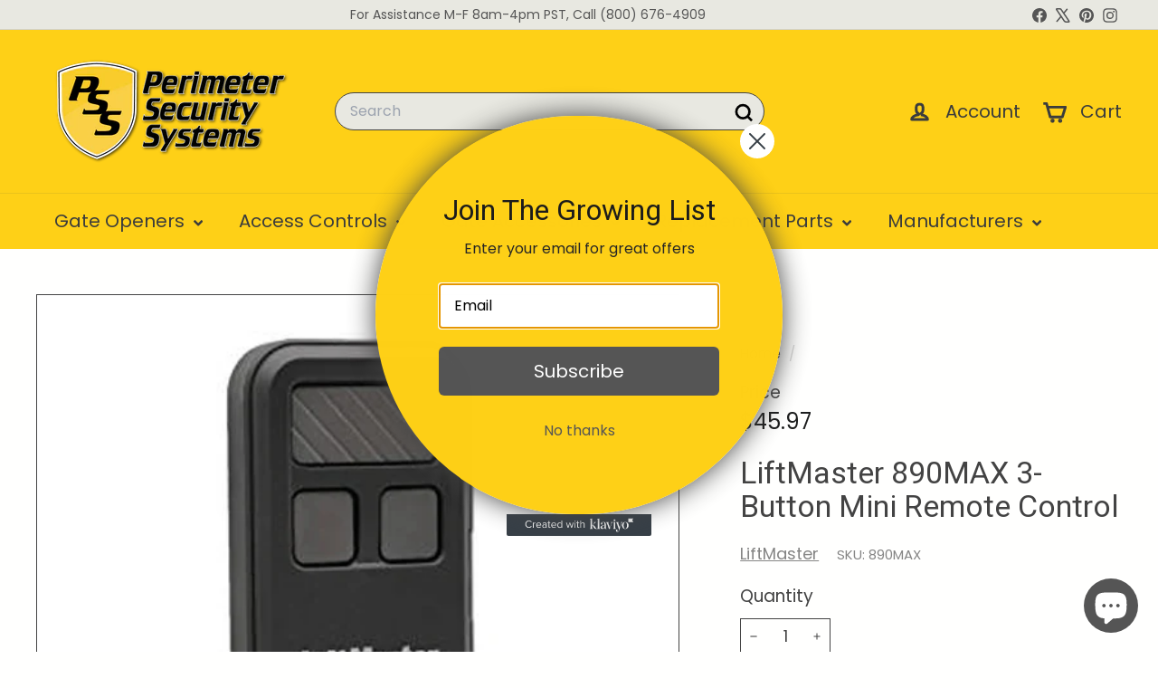

--- FILE ---
content_type: text/javascript;charset=UTF-8
request_url: https://www.shopperapproved.com/merchant/24542.js
body_size: 15929
content:

//Version 

var sa_filename = '/var/www/releases/7412_c892b3f511058101b5bcef4ad4493bb24b12b399/widgets/../cached/merchant/24542.js';

/* schema code */

 
if (typeof(json_sa) == 'undefined') {
        
    var json_sa = '{\"@context\":\"http:\\/\\/schema.org\",\"@type\":\"Organization\",\"@id\":\"http:\\/\\/pssstore.net\",\"name\":\"pssstore.net\",\"url\":\"https:\\/\\/document.URL\",\"aggregateRating\":{\"@type\":\"AggregateRating\",\"ratingValue\":\"4.8\",\"reviewCount\":4638},\"review\":[{\"@type\":\"Review\",\"reviewBody\":\"You found a replacement remote that was compatible with my garage door opener.\",\"author\":{\"@type\":\"Person\",\"name\":\"Denis S.\"},\"reviewRating\":{\"@type\":\"Rating\",\"bestRating\":\"5\",\"ratingValue\":5}},{\"@type\":\"Review\",\"reviewBody\":\"No issues\",\"author\":{\"@type\":\"Person\",\"name\":\"GARY J.\"},\"reviewRating\":{\"@type\":\"Rating\",\"bestRating\":\"5\",\"ratingValue\":5}},{\"@type\":\"Review\",\"reviewBody\":\"Experience was fine thanks\",\"author\":{\"@type\":\"Person\",\"name\":\"Samuel R.\"},\"reviewRating\":{\"@type\":\"Rating\",\"bestRating\":\"5\",\"ratingValue\":5}},{\"@type\":\"Review\",\"reviewBody\":\"No way to track my shipping.\",\"author\":{\"@type\":\"Person\",\"name\":\"John G.\"},\"reviewRating\":{\"@type\":\"Rating\",\"bestRating\":\"5\",\"ratingValue\":2}},{\"@type\":\"Review\",\"reviewBody\":\"Easy to navigate website and I found exactly what we were looking for.\",\"author\":{\"@type\":\"Person\",\"name\":\"Cathie G.\"},\"reviewRating\":{\"@type\":\"Rating\",\"bestRating\":\"5\",\"ratingValue\":5}},{\"@type\":\"Review\",\"reviewBody\":\".malissa was very helpful\",\"author\":{\"@type\":\"Person\",\"name\":\"Lucas S.\"},\"reviewRating\":{\"@type\":\"Rating\",\"bestRating\":\"5\",\"ratingValue\":5}},{\"@type\":\"Review\",\"reviewBody\":\"Overall, good transaction.\",\"author\":{\"@type\":\"Person\",\"name\":\"Jason W.\"},\"reviewRating\":{\"@type\":\"Rating\",\"bestRating\":\"5\",\"ratingValue\":5}},{\"@type\":\"Review\",\"reviewBody\":\"Thanks for the fast delivery\",\"author\":{\"@type\":\"Person\",\"name\":\"Douglas W.\"},\"reviewRating\":{\"@type\":\"Rating\",\"bestRating\":\"5\",\"ratingValue\":5}},{\"@type\":\"Review\",\"reviewBody\":\"Smooth, easy no issues. Product easy to program.\",\"author\":{\"@type\":\"Person\",\"name\":\"Paul C.\"},\"reviewRating\":{\"@type\":\"Rating\",\"bestRating\":\"5\",\"ratingValue\":5}},{\"@type\":\"Review\",\"reviewBody\":\"Reordering is always easy &amp;amp;amp; fast.\",\"author\":{\"@type\":\"Person\",\"name\":\"Chateau V.\"},\"reviewRating\":{\"@type\":\"Rating\",\"bestRating\":\"5\",\"ratingValue\":5}},{\"@type\":\"Review\",\"reviewBody\":\"Gooooooood\",\"author\":{\"@type\":\"Person\",\"name\":\"Ronald W.\"},\"reviewRating\":{\"@type\":\"Rating\",\"bestRating\":\"5\",\"ratingValue\":5}},{\"@type\":\"Review\",\"reviewBody\":\"Agent was very helpful and professional. Pleasure to have worked with her\",\"author\":{\"@type\":\"Person\",\"name\":\"Jeff J.\"},\"reviewRating\":{\"@type\":\"Rating\",\"bestRating\":\"5\",\"ratingValue\":5}},{\"@type\":\"Review\",\"reviewBody\":\"Perfect\",\"author\":{\"@type\":\"Person\",\"name\":\"Linda R.\"},\"reviewRating\":{\"@type\":\"Rating\",\"bestRating\":\"5\",\"ratingValue\":5}},{\"@type\":\"Review\",\"reviewBody\":\"Great product! Shipping was fast and great price\",\"author\":{\"@type\":\"Person\",\"name\":\"Mitch C.\"},\"reviewRating\":{\"@type\":\"Rating\",\"bestRating\":\"5\",\"ratingValue\":5}},{\"@type\":\"Review\",\"reviewBody\":\"Ordered LiftMaster, received Cartell. Works fine, but I have had poor experience with Cartell\",\"author\":{\"@type\":\"Person\",\"name\":\"Ron B.\"},\"reviewRating\":{\"@type\":\"Rating\",\"bestRating\":\"5\",\"ratingValue\":4}},{\"@type\":\"Review\",\"reviewBody\":\"will see\",\"author\":{\"@type\":\"Person\",\"name\":\"Eric B.\"},\"reviewRating\":{\"@type\":\"Rating\",\"bestRating\":\"5\",\"ratingValue\":3}},{\"@type\":\"Review\",\"reviewBody\":\"Happy with your service\",\"author\":{\"@type\":\"Person\",\"name\":\"Glenn F.\"},\"reviewRating\":{\"@type\":\"Rating\",\"bestRating\":\"5\",\"ratingValue\":4}},{\"@type\":\"Review\",\"reviewBody\":\"Very user-friendly,  not complicated.\",\"author\":{\"@type\":\"Person\",\"name\":\"Eloise H.\"},\"reviewRating\":{\"@type\":\"Rating\",\"bestRating\":\"5\",\"ratingValue\":5}},{\"@type\":\"Review\",\"reviewBody\":\"Difficult\",\"author\":{\"@type\":\"Person\",\"name\":\"Clara D.\"},\"reviewRating\":{\"@type\":\"Rating\",\"bestRating\":\"5\",\"ratingValue\":1}},{\"@type\":\"Review\",\"reviewBody\":\"Great company to work with.  Easy ordering and quick shipping.  Order is always correct.\",\"author\":{\"@type\":\"Person\",\"name\":\"Michael B.\"},\"reviewRating\":{\"@type\":\"Rating\",\"bestRating\":\"5\",\"ratingValue\":5}},{\"@type\":\"Review\",\"reviewBody\":\"Shipped\",\"author\":{\"@type\":\"Person\",\"name\":\"Ron B.\"},\"reviewRating\":{\"@type\":\"Rating\",\"bestRating\":\"5\",\"ratingValue\":5}},{\"@type\":\"Review\",\"reviewBody\":\"Completely satisfied\",\"author\":{\"@type\":\"Person\",\"name\":\"George W.\"},\"reviewRating\":{\"@type\":\"Rating\",\"bestRating\":\"5\",\"ratingValue\":5}},{\"@type\":\"Review\",\"reviewBody\":\"great\",\"author\":{\"@type\":\"Person\",\"name\":\"wendi J.\"},\"reviewRating\":{\"@type\":\"Rating\",\"bestRating\":\"5\",\"ratingValue\":5}},{\"@type\":\"Review\",\"reviewBody\":\"The paypal addon wont verify my shipping address.\",\"author\":{\"@type\":\"Person\",\"name\":\"Mark T.\"},\"reviewRating\":{\"@type\":\"Rating\",\"bestRating\":\"5\",\"ratingValue\":3}},{\"@type\":\"Review\",\"reviewBody\":\"Quick and Easy.  Thank you\",\"author\":{\"@type\":\"Person\",\"name\":\"Michael B.\"},\"reviewRating\":{\"@type\":\"Rating\",\"bestRating\":\"5\",\"ratingValue\":5}},{\"@type\":\"Review\",\"reviewBody\":\"Thanks.\",\"author\":{\"@type\":\"Person\",\"name\":\"John L.\"},\"reviewRating\":{\"@type\":\"Rating\",\"bestRating\":\"5\",\"ratingValue\":5}},{\"@type\":\"Review\",\"reviewBody\":\"Thanks.\",\"author\":{\"@type\":\"Person\",\"name\":\"John L.\"},\"reviewRating\":{\"@type\":\"Rating\",\"bestRating\":\"5\",\"ratingValue\":5}},{\"@type\":\"Review\",\"reviewBody\":\"I asked the company that services my gate to get me a box of remotes but they never did so I went right to your site and it was super easy to find what I was looking for and get it on order!\",\"author\":{\"@type\":\"Person\",\"name\":\"Lois W.\"},\"reviewRating\":{\"@type\":\"Rating\",\"bestRating\":\"5\",\"ratingValue\":5}},{\"@type\":\"Review\",\"reviewBody\":\"The manufacturer of our neighborhood pool cards went out of business and we tried a few other companies that didn&#039;t fit our needs, and these work perfectly. We&#039;ll continue to use this company in the future.\",\"author\":{\"@type\":\"Person\",\"name\":\"Shelley A.\"},\"reviewRating\":{\"@type\":\"Rating\",\"bestRating\":\"5\",\"ratingValue\":5}},{\"@type\":\"Review\",\"reviewBody\":\"Great Thank You\",\"author\":{\"@type\":\"Person\",\"name\":\"MICHAEL H.\"},\"reviewRating\":{\"@type\":\"Rating\",\"bestRating\":\"5\",\"ratingValue\":5}},{\"@type\":\"Review\",\"reviewBody\":\"In the process of installing everything. Brent\",\"author\":{\"@type\":\"Person\",\"name\":\"Brent T.\"},\"reviewRating\":{\"@type\":\"Rating\",\"bestRating\":\"5\",\"ratingValue\":5}},{\"@type\":\"Review\",\"reviewBody\":\"We have purchased items from pss multiple times and have always been pleased\",\"author\":{\"@type\":\"Person\",\"name\":\"Kenton K.\"},\"reviewRating\":{\"@type\":\"Rating\",\"bestRating\":\"5\",\"ratingValue\":5}},{\"@type\":\"Review\",\"reviewBody\":\"FAST AND EASY\",\"author\":{\"@type\":\"Person\",\"name\":\"Lori M.\"},\"reviewRating\":{\"@type\":\"Rating\",\"bestRating\":\"5\",\"ratingValue\":5}},{\"@type\":\"Review\",\"reviewBody\":\"The free Beer was awesome!\",\"author\":{\"@type\":\"Person\",\"name\":\"Michael C.\"},\"reviewRating\":{\"@type\":\"Rating\",\"bestRating\":\"5\",\"ratingValue\":5}},{\"@type\":\"Review\",\"reviewBody\":\"EASY TO FIND ITEMS, EFFICIENT CHECK OUT\",\"author\":{\"@type\":\"Person\",\"name\":\"DAVIS\"},\"reviewRating\":{\"@type\":\"Rating\",\"bestRating\":\"5\",\"ratingValue\":5}},{\"@type\":\"Review\",\"reviewBody\":\"it was quick &amp; easy\",\"author\":{\"@type\":\"Person\",\"name\":\"Norman U.\"},\"reviewRating\":{\"@type\":\"Rating\",\"bestRating\":\"5\",\"ratingValue\":5}},{\"@type\":\"Review\",\"reviewBody\":\"Quick and easy to find what I was looking for. great\",\"author\":{\"@type\":\"Person\",\"name\":\"Stacey G.\"},\"reviewRating\":{\"@type\":\"Rating\",\"bestRating\":\"5\",\"ratingValue\":5}},{\"@type\":\"Review\",\"reviewBody\":\"Very good, thanks!\",\"author\":{\"@type\":\"Person\",\"name\":\"John K.\"},\"reviewRating\":{\"@type\":\"Rating\",\"bestRating\":\"5\",\"ratingValue\":5}},{\"@type\":\"Review\",\"reviewBody\":\"Very fast\",\"author\":{\"@type\":\"Person\",\"name\":\"Bruce F.\"},\"reviewRating\":{\"@type\":\"Rating\",\"bestRating\":\"5\",\"ratingValue\":5}},{\"@type\":\"Review\",\"reviewBody\":\"thank you\",\"author\":{\"@type\":\"Person\",\"name\":\"Andrey K.\"},\"reviewRating\":{\"@type\":\"Rating\",\"bestRating\":\"5\",\"ratingValue\":4}},{\"@type\":\"Review\",\"reviewBody\":\"Thank you for efficiently meeting our needs for this hard-to-find product.\",\"author\":{\"@type\":\"Person\",\"name\":\"Cynthia M.\"},\"reviewRating\":{\"@type\":\"Rating\",\"bestRating\":\"5\",\"ratingValue\":5}},{\"@type\":\"Review\",\"reviewBody\":\"No issues and quick delivery\",\"author\":{\"@type\":\"Person\",\"name\":\"Billy D.\"},\"reviewRating\":{\"@type\":\"Rating\",\"bestRating\":\"5\",\"ratingValue\":5}},{\"@type\":\"Review\",\"reviewBody\":\"QUICK AND EASY TO NAVIGATE THE SITE A SIMPLE GOOGLE SEARCH GOT ME HERE\",\"author\":{\"@type\":\"Person\",\"name\":\"Stacey G.\"},\"reviewRating\":{\"@type\":\"Rating\",\"bestRating\":\"5\",\"ratingValue\":5}},{\"@type\":\"Review\",\"reviewBody\":\"100% satisfied.\",\"author\":{\"@type\":\"Person\",\"name\":\"Ed A.\"},\"reviewRating\":{\"@type\":\"Rating\",\"bestRating\":\"5\",\"ratingValue\":5}},{\"@type\":\"Review\",\"reviewBody\":\"All aspects or the order, billing and shipping were great.  Thank you.\",\"author\":{\"@type\":\"Person\",\"name\":\"Joanne S.\"},\"reviewRating\":{\"@type\":\"Rating\",\"bestRating\":\"5\",\"ratingValue\":5}},{\"@type\":\"Review\",\"reviewBody\":\"N\\/A\",\"author\":{\"@type\":\"Person\",\"name\":\"Michael M.\"},\"reviewRating\":{\"@type\":\"Rating\",\"bestRating\":\"5\",\"ratingValue\":5}},{\"@type\":\"Review\",\"reviewBody\":\"Satisfied.\",\"author\":{\"@type\":\"Person\",\"name\":\"Tom M.\"},\"reviewRating\":{\"@type\":\"Rating\",\"bestRating\":\"5\",\"ratingValue\":4}},{\"@type\":\"Review\",\"reviewBody\":\"I was surprised how expensive shipping was.  We are a commercial business and ship things all the time.  This was excessive\",\"author\":{\"@type\":\"Person\",\"name\":\"Paul T.\"},\"reviewRating\":{\"@type\":\"Rating\",\"bestRating\":\"5\",\"ratingValue\":5}},{\"@type\":\"Review\",\"reviewBody\":\"Great staff when called in. Fast shipping, and great prices.<br>Thanks\",\"author\":{\"@type\":\"Person\",\"name\":\"Wanda S.\"},\"reviewRating\":{\"@type\":\"Rating\",\"bestRating\":\"5\",\"ratingValue\":5}},{\"@type\":\"Review\",\"reviewBody\":\"Great product\",\"author\":{\"@type\":\"Person\",\"name\":\"Alexandra T.\"},\"reviewRating\":{\"@type\":\"Rating\",\"bestRating\":\"5\",\"ratingValue\":5}},{\"@type\":\"Review\",\"reviewBody\":\"All worked as advertised\",\"author\":{\"@type\":\"Person\",\"name\":\"Bob C.\"},\"reviewRating\":{\"@type\":\"Rating\",\"bestRating\":\"5\",\"ratingValue\":5}},{\"@type\":\"Review\",\"reviewBody\":\"wish the product had more details about the contents\",\"author\":{\"@type\":\"Person\",\"name\":\"Hunter M.\"},\"reviewRating\":{\"@type\":\"Rating\",\"bestRating\":\"5\",\"ratingValue\":4}},{\"@type\":\"Review\",\"reviewBody\":\"Fast shipping\",\"author\":{\"@type\":\"Person\",\"name\":\"Alex N.\"},\"reviewRating\":{\"@type\":\"Rating\",\"bestRating\":\"5\",\"ratingValue\":5}},{\"@type\":\"Review\",\"reviewBody\":\"Fantastic prices easy to navigate loved the customer service on the phone.\",\"author\":{\"@type\":\"Person\",\"name\":\"Wanda S.\"},\"reviewRating\":{\"@type\":\"Rating\",\"bestRating\":\"5\",\"ratingValue\":5}},{\"@type\":\"Review\",\"reviewBody\":\"quick and easy\",\"author\":{\"@type\":\"Person\",\"name\":\"Francis P.\"},\"reviewRating\":{\"@type\":\"Rating\",\"bestRating\":\"5\",\"ratingValue\":5}},{\"@type\":\"Review\",\"reviewBody\":\"Excellent service\",\"author\":{\"@type\":\"Person\",\"name\":\"Rejean T.\"},\"reviewRating\":{\"@type\":\"Rating\",\"bestRating\":\"5\",\"ratingValue\":5}},{\"@type\":\"Review\",\"reviewBody\":\"Quick, easy, and directions for use were concise and direct and it worked like a charm\",\"author\":{\"@type\":\"Person\",\"name\":\"John D.\"},\"reviewRating\":{\"@type\":\"Rating\",\"bestRating\":\"5\",\"ratingValue\":5}},{\"@type\":\"Review\",\"reviewBody\":\"excellent\",\"author\":{\"@type\":\"Person\",\"name\":\"Rejean T.\"},\"reviewRating\":{\"@type\":\"Rating\",\"bestRating\":\"5\",\"ratingValue\":5}},{\"@type\":\"Review\",\"reviewBody\":\"Thank you.\",\"author\":{\"@type\":\"Person\",\"name\":\"Annita J.\"},\"reviewRating\":{\"@type\":\"Rating\",\"bestRating\":\"5\",\"ratingValue\":5}},{\"@type\":\"Review\",\"reviewBody\":\"easy!!!\",\"author\":{\"@type\":\"Person\",\"name\":\"Diane S.\"},\"reviewRating\":{\"@type\":\"Rating\",\"bestRating\":\"5\",\"ratingValue\":5}},{\"@type\":\"Review\",\"reviewBody\":\"so sick\",\"author\":{\"@type\":\"Person\",\"name\":\"Cyr P.\"},\"reviewRating\":{\"@type\":\"Rating\",\"bestRating\":\"5\",\"ratingValue\":5}},{\"@type\":\"Review\",\"reviewBody\":\"The garage door opener opened my mail door but would not open the second door. I am trying a new battery in it today to see if that solves the problem and I will get back to you if it works or does not.\",\"author\":{\"@type\":\"Person\",\"name\":\"Kathleen M.\"},\"reviewRating\":{\"@type\":\"Rating\",\"bestRating\":\"5\",\"ratingValue\":5}},{\"@type\":\"Review\",\"reviewBody\":\"So far this website has been very user friendly.  Assuming my first small purchase goes well then I play to look into an entire new gate system as well.\",\"author\":{\"@type\":\"Person\",\"name\":\"antonia S.\"},\"reviewRating\":{\"@type\":\"Rating\",\"bestRating\":\"5\",\"ratingValue\":5}},{\"@type\":\"Review\",\"reviewBody\":\"Looking for a reliable company to provide many, mamy different remotes to us.  We are an HOA mgmt company and deal with many different gates for which we supply the remotes.  Our current dealers has not been providing good service and we are looking for just that.\",\"author\":{\"@type\":\"Person\",\"name\":\"Annette M.\"},\"reviewRating\":{\"@type\":\"Rating\",\"bestRating\":\"5\",\"ratingValue\":5}},{\"@type\":\"Review\",\"reviewBody\":\"We had no issues. Shipping time was quick and the item arrived undamaged.\",\"author\":{\"@type\":\"Person\",\"name\":\"Carol R.\"},\"reviewRating\":{\"@type\":\"Rating\",\"bestRating\":\"5\",\"ratingValue\":4}},{\"@type\":\"Review\",\"reviewBody\":\"Good website, easy to use. PSS helped me to determine the exact product I needed, and explained how to program it. Many thanks to Ben at PPS.\",\"author\":{\"@type\":\"Person\",\"name\":\"David G.\"},\"reviewRating\":{\"@type\":\"Rating\",\"bestRating\":\"5\",\"ratingValue\":5}},{\"@type\":\"Review\",\"reviewBody\":\"Website needs to be a little more clear to us moron customers. The picture of what I want is great and so is the price. However...it&amp;#039;s 2 or possibly 3 different parts shown in the picture instead of the unique single item that you get when you order it. Hope that makes sense.\",\"author\":{\"@type\":\"Person\",\"name\":\"Dan L.\"},\"reviewRating\":{\"@type\":\"Rating\",\"bestRating\":\"5\",\"ratingValue\":1}},{\"@type\":\"Review\",\"reviewBody\":\"Easy shopping experience.\",\"author\":{\"@type\":\"Person\",\"name\":\"Rex W.\"},\"reviewRating\":{\"@type\":\"Rating\",\"bestRating\":\"5\",\"ratingValue\":5}},{\"@type\":\"Review\",\"reviewBody\":\"too expensive, but very convient\",\"author\":{\"@type\":\"Person\",\"name\":\"Laura N.\"},\"reviewRating\":{\"@type\":\"Rating\",\"bestRating\":\"5\",\"ratingValue\":5}},{\"@type\":\"Review\",\"reviewBody\":\"I hope that I receive this soon.  Thank you.\",\"author\":{\"@type\":\"Person\",\"name\":\"Annita J.\"},\"reviewRating\":{\"@type\":\"Rating\",\"bestRating\":\"5\",\"ratingValue\":5}},{\"@type\":\"Review\",\"reviewBody\":\"It was great!\",\"author\":{\"@type\":\"Person\",\"name\":\"Daniel L.\"},\"reviewRating\":{\"@type\":\"Rating\",\"bestRating\":\"5\",\"ratingValue\":5}},{\"@type\":\"Review\",\"reviewBody\":\"very smooth transaction\",\"author\":{\"@type\":\"Person\",\"name\":\"fabrizio B.\"},\"reviewRating\":{\"@type\":\"Rating\",\"bestRating\":\"5\",\"ratingValue\":5}},{\"@type\":\"Review\",\"reviewBody\":\"Fairly easy\",\"author\":{\"@type\":\"Person\",\"name\":\"Melvin S.\"},\"reviewRating\":{\"@type\":\"Rating\",\"bestRating\":\"5\",\"ratingValue\":5}},{\"@type\":\"Review\",\"reviewBody\":\"shipped on time\",\"author\":{\"@type\":\"Person\",\"name\":\"Shekhar S.\"},\"reviewRating\":{\"@type\":\"Rating\",\"bestRating\":\"5\",\"ratingValue\":5}},{\"@type\":\"Review\",\"reviewBody\":\"GOT THE PARTS I NEEDED , GOOD PRICE , FAST DELIVERY\",\"author\":{\"@type\":\"Person\",\"name\":\"COURTYARD M.\"},\"reviewRating\":{\"@type\":\"Rating\",\"bestRating\":\"5\",\"ratingValue\":5}},{\"@type\":\"Review\",\"reviewBody\":\"I need more remotes.\",\"author\":{\"@type\":\"Person\",\"name\":\"Wayne A.\"},\"reviewRating\":{\"@type\":\"Rating\",\"bestRating\":\"5\",\"ratingValue\":5}},{\"@type\":\"Review\",\"reviewBody\":\"Easy ordering I am hoping it arrives very fast!\",\"author\":{\"@type\":\"Person\",\"name\":\"Amanda B.\"},\"reviewRating\":{\"@type\":\"Rating\",\"bestRating\":\"5\",\"ratingValue\":5}},{\"@type\":\"Review\",\"reviewBody\":\"Thank you Melissa\",\"author\":{\"@type\":\"Person\",\"name\":\"Denyse S.\"},\"reviewRating\":{\"@type\":\"Rating\",\"bestRating\":\"5\",\"ratingValue\":5}},{\"@type\":\"Review\",\"reviewBody\":\"anxious\",\"author\":{\"@type\":\"Person\",\"name\":\"Lynn H.\"},\"reviewRating\":{\"@type\":\"Rating\",\"bestRating\":\"5\",\"ratingValue\":4}},{\"@type\":\"Review\",\"reviewBody\":\"Ordered a set of Lift Master Door remotes.  Received product as expected.  Packaged well and labeled correctly.  All of the items were in good new condition with batteries installed.  Shipping speed was average.  I would purchase again.\",\"author\":{\"@type\":\"Person\",\"name\":\"Miguel, P.\"},\"reviewRating\":{\"@type\":\"Rating\",\"bestRating\":\"5\",\"ratingValue\":5}}]}';
    var hostUrl = window.location.hostname;
    json_sa = json_sa.replace('document.URL', hostUrl);

    var sa_s = document.getElementsByTagName('script')[0];

    if ( ( typeof sa_schema !== 'undefined' && sa_schema == 1 ) || typeof sa_schema === 'undefined' ) {
        var j = document.createElement('script');
        j.type = 'application/ld+json';
        j.innerHTML = json_sa;
    
        sa_s.parentNode.insertBefore(j, sa_s);
    }    
}



//Cached 2025-11-13 07:04:53

var widget_css_s3 = "";loadStyle(widget_css_s3);

/*  */

var sa_new_surveys = 0;

var sa_msort = 'new';
var sa_productreverse = '';//[24542] - []

var sa_write_review = 0;


function saLoadScript(src) {    
    var js = window.document.createElement('script');
    js.src = src; js.type = 'text/javascript';
    document.getElementsByTagName("head")[0].appendChild(js);
}  

if (typeof(dataToTrack) != 'undefined') {
    if (dataToTrack.index_of('_FR1') >= 0) {
        var sa_language = 'fra';
    };
};

if (typeof sa_language == 'undefined') {
    var sa_language = null;
} 
var default_lang = 'eng';


var langCall = false;
if (sa_language != null && sa_language != 'eng') {
    langCall = true;
    saLoadScript('//www.shopperapproved.com/widgets/TranslateLanguage.php?rtype=merchant&lang='+sa_language+'&siteid=24542');
} else {
    sa_language = default_lang; 
} 

var sa_hideCustomerLocation = false;

if (typeof(sa_merchant_reviews) == 'undefined') {
    var sa_merchant_reviews = {};
}
if (typeof(sa_merchant_reviews['new']) == 'undefined') {
    sa_merchant_reviews['new'] = {};
}

var tempreviews = [{"id":"203135508","name":"Denis S.","date":"29 Jul 2025","country":"Canada","state":"Saskatchewan","city":null,"rating":"5.0","comments":"You found a replacement remote that was compatible with my garage door opener.","heading":"","recommend":"","verified":true,"response":null,"resolution":false},{"id":"202933463","name":"GARY J.","date":"24 Jul 2025","country":"United States","state":"","city":null,"rating":"5.0","comments":"No issues","heading":"","recommend":"","verified":true,"response":null,"resolution":false},{"id":"202692052","name":"Samuel R.","date":"21 Jul 2025","country":"United States","state":"","city":null,"rating":"5.0","comments":"Experience was fine thanks","heading":"","recommend":"","verified":true,"response":null,"resolution":false},{"id":"203147522","name":"John G.","date":"14 Jul 2025","country":"United States","state":null,"city":null,"rating":"2.0","comments":"No way to track my shipping.","heading":"","recommend":"","verified":true,"response":null,"resolution":false},{"id":"203145276","name":"Cathie G.","date":"14 Jul 2025","country":"United States","state":null,"city":null,"rating":"5.0","comments":"Easy to navigate website and I found exactly what we were looking for.","heading":"","recommend":"","verified":true,"response":null,"resolution":false},{"id":"202453175","name":"Lucas S.","date":"14 Jul 2025","country":"United States","state":"","city":null,"rating":"5.0","comments":".malissa was very helpful","heading":"","recommend":"","verified":true,"response":null,"resolution":false},{"id":"202481125","name":"Jason W.","date":"14 Jul 2025","country":"United States","state":"","city":null,"rating":"5.0","comments":"Overall, good transaction.","heading":"","recommend":"","verified":true,"response":null,"resolution":false},{"id":"202136200","name":"Douglas W.","date":"10 Jul 2025","country":"United States","state":"","city":null,"rating":"5.0","comments":"Thanks for the fast delivery","heading":"","recommend":"","verified":true,"response":null,"resolution":false},{"id":"202200897","name":"Paul C.","date":"09 Jul 2025","country":"United States","state":"NY","city":null,"rating":"5.0","comments":"Smooth, easy no issues. Product easy to program.","heading":"","recommend":"","verified":true,"response":null,"resolution":false},{"id":"202858316","name":"Chateau V.","date":"08 Jul 2025","country":"United States","state":null,"city":null,"rating":"5.0","comments":"Reordering is always easy &amp;amp; fast.","heading":"","recommend":"","verified":true,"response":null,"resolution":false},{"id":"202849159","name":"Ronald W.","date":"08 Jul 2025","country":"United States","state":null,"city":null,"rating":"5.0","comments":"Gooooooood","heading":"","recommend":"","verified":true,"response":null,"resolution":false},{"id":"202037154","name":"Jeff J.","date":"05 Jul 2025","country":"United States","state":"Az ","city":null,"rating":"5.0","comments":"Agent was very helpful and professional. Pleasure to have worked with her","heading":"","recommend":"","verified":true,"response":null,"resolution":false},{"id":"202020109","name":"Linda R.","date":"04 Jul 2025","country":"United States","state":"Ca","city":null,"rating":"5.0","comments":"Perfect","heading":"","recommend":"","verified":true,"response":null,"resolution":false},{"id":"202015228","name":"Mitch C.","date":"04 Jul 2025","country":"United States","state":"CA","city":null,"rating":"5.0","comments":"Great product! Shipping was fast and great price","heading":"","recommend":"","verified":true,"response":null,"resolution":false},{"id":"201868034","name":"Ron B.","date":"02 Jul 2025","country":"United States","state":"TX","city":null,"rating":"4.0","comments":"Ordered LiftMaster, received Cartell. Works fine, but I have had poor experience with Cartell","heading":"","recommend":"","verified":true,"response":null,"resolution":false},{"id":"202540234","name":"Eric B.","date":"01 Jul 2025","country":"United States","state":null,"city":null,"rating":"3.0","comments":"will see","heading":"","recommend":"","verified":true,"response":null,"resolution":false},{"id":"201864225","name":"Glenn F.","date":"01 Jul 2025","country":"United States","state":"South Carolina ","city":null,"rating":"4.0","comments":"Happy with your service","heading":"","recommend":"","verified":true,"response":null,"resolution":false},{"id":"202463420","name":"Eloise H.","date":"30 Jun 2025","country":"United States","state":null,"city":null,"rating":"5.0","comments":"Very user-friendly,  not complicated.","heading":"","recommend":"","verified":true,"response":null,"resolution":false},{"id":"202227517","name":"Clara D.","date":"25 Jun 2025","country":"United States","state":null,"city":null,"rating":"1.0","comments":"Difficult","heading":"","recommend":"","verified":true,"response":null,"resolution":false},{"id":"201501689","name":"Michael B.","date":"24 Jun 2025","country":"United States","state":"TX","city":null,"rating":"5.0","comments":"Great company to work with.  Easy ordering and quick shipping.  Order is always correct.","heading":"","recommend":"","verified":true,"response":null,"resolution":false},{"id":"202040073","name":"Ron B.","date":"21 Jun 2025","country":"United States","state":null,"city":null,"rating":"5.0","comments":"Shipped","heading":"","recommend":"","verified":true,"response":null,"resolution":false},{"id":"201225270","name":"George W.","date":"18 Jun 2025","country":"United States","state":"OR","city":null,"rating":"5.0","comments":"Completely satisfied","heading":"","recommend":"","verified":true,"response":null,"resolution":false},{"id":"201220128","name":"wendi J.","date":"18 Jun 2025","country":"United States","state":"ohio","city":null,"rating":"5.0","comments":"great","heading":"","recommend":"","verified":true,"response":null,"resolution":false},{"id":"201834858","name":"Mark T.","date":"17 Jun 2025","country":"United States","state":null,"city":null,"rating":"3.0","comments":"The paypal addon wont verify my shipping address.","heading":"","recommend":"","verified":true,"response":null,"resolution":false},{"id":"201114061","name":"Michael B.","date":"16 Jun 2025","country":"United States","state":"TX","city":null,"rating":"5.0","comments":"Quick and Easy.  Thank you","heading":"","recommend":"","verified":true,"response":null,"resolution":false},{"id":"201667829","name":"John L.","date":"13 Jun 2025","country":"United States","state":null,"city":null,"rating":"5.0","comments":"Thanks.","heading":"","recommend":"","verified":true,"response":null,"resolution":false},{"id":"201517232","name":"John L.","date":"10 Jun 2025","country":"United States","state":null,"city":null,"rating":"5.0","comments":"Thanks.","heading":"","recommend":"","verified":true,"response":null,"resolution":false},{"id":"201439537","name":"Lois W.","date":"09 Jun 2025","country":"United States","state":null,"city":null,"rating":"5.0","comments":"I asked the company that services my gate to get me a box of remotes but they never did so I went right to your site and it was super easy to find what I was looking for and get it on order!","heading":"","recommend":"","verified":true,"response":null,"resolution":false},{"id":"200595587","name":"Shelley A.","date":"06 Jun 2025","country":"United States","state":"LA","city":null,"rating":"5.0","comments":"The manufacturer of our neighborhood pool cards went out of business and we tried a few other companies that didn&#039;t fit our needs, and these work perfectly. We&#039;ll continue to use this company in the future.","heading":"","recommend":"","verified":true,"response":null,"resolution":false},{"id":"200563555","name":"MICHAEL H.","date":"05 Jun 2025","country":"United States","state":"","city":null,"rating":"5.0","comments":"Great Thank You","heading":"","recommend":"","verified":true,"response":null,"resolution":false},{"id":"200409447","name":"Brent T.","date":"04 Jun 2025","country":"United States","state":"","city":null,"rating":"5.0","comments":"In the process of installing everything. Brent","heading":"","recommend":"","verified":true,"response":null,"resolution":false},{"id":"200980189","name":"Kenton K.","date":"30 May 2025","country":"United States","state":null,"city":null,"rating":"5.0","comments":"We have purchased items from pss multiple times and have always been pleased","heading":"","recommend":"","verified":true,"response":null,"resolution":false},{"id":"200970288","name":"Lori M.","date":"30 May 2025","country":"United States","state":null,"city":null,"rating":"5.0","comments":"FAST AND EASY","heading":"","recommend":"","verified":true,"response":null,"resolution":false},{"id":"200920841","name":"Michael C.","date":"29 May 2025","country":"United States","state":null,"city":null,"rating":"5.0","comments":"The free Beer was awesome!","heading":"","recommend":"","verified":true,"response":null,"resolution":false},{"id":"200848533","name":"DAVIS","date":"28 May 2025","country":"United States","state":null,"city":null,"rating":"5.0","comments":"EASY TO FIND ITEMS, EFFICIENT CHECK OUT","heading":"","recommend":"","verified":true,"response":null,"resolution":false},{"id":"199866190","name":"Norman U.","date":"23 May 2025","country":"United States","state":"california","city":null,"rating":"5.0","comments":"it was quick & easy","heading":"","recommend":"","verified":true,"response":null,"resolution":false},{"id":"200587461","name":"Stacey G.","date":"22 May 2025","country":"United States","state":null,"city":null,"rating":"5.0","comments":"Quick and easy to find what I was looking for. great","heading":"","recommend":"","verified":true,"response":null,"resolution":false},{"id":"199611556","name":"John K.","date":"19 May 2025","country":"United States","state":"WA","city":null,"rating":"5.0","comments":"Very good, thanks!","heading":"","recommend":"","verified":true,"response":null,"resolution":false},{"id":"200252757","name":"Bruce F.","date":"16 May 2025","country":"United States","state":null,"city":null,"rating":"5.0","comments":"Very fast","heading":"","recommend":"","verified":true,"response":null,"resolution":false},{"id":"199842524","name":"Andrey K.","date":"09 May 2025","country":"United States","state":null,"city":null,"rating":"4.0","comments":"thank you","heading":"","recommend":"","verified":true,"response":null,"resolution":false},{"id":"199799359","name":"Cynthia M.","date":"08 May 2025","country":"United States","state":null,"city":null,"rating":"5.0","comments":"Thank you for efficiently meeting our needs for this hard-to-find product.","heading":"","recommend":"","verified":true,"response":null,"resolution":false},{"id":"198657640","name":"Billy D.","date":"01 May 2025","country":"United States","state":"","city":null,"rating":"5.0","comments":"No issues and quick delivery","heading":"","recommend":"","verified":true,"response":null,"resolution":false},{"id":"199087562","name":"Stacey G.","date":"25 Apr 2025","country":"United States","state":null,"city":null,"rating":"5.0","comments":"QUICK AND EASY TO NAVIGATE THE SITE A SIMPLE GOOGLE SEARCH GOT ME HERE","heading":"","recommend":"","verified":true,"response":null,"resolution":false},{"id":"198270739","name":"Ed A.","date":"24 Apr 2025","country":"United States","state":"Ca","city":null,"rating":"5.0","comments":"100% satisfied.","heading":"","recommend":"","verified":true,"response":null,"resolution":false},{"id":"198263407","name":"Joanne S.","date":"24 Apr 2025","country":"United States","state":"","city":null,"rating":"5.0","comments":"All aspects or the order, billing and shipping were great.  Thank you.","heading":"","recommend":"","verified":true,"response":null,"resolution":false},{"id":"198244212","name":"Michael M.","date":"24 Apr 2025","country":"United States","state":"TX","city":null,"rating":"5.0","comments":"N\/A","heading":"","recommend":"","verified":true,"response":null,"resolution":false},{"id":"197799410","name":"Tom M.","date":"16 Apr 2025","country":"United States","state":"","city":null,"rating":"4.0","comments":"Satisfied.","heading":"","recommend":"","verified":true,"response":null,"resolution":false},{"id":"197936306","name":"Paul T.","date":"04 Apr 2025","country":"United States","state":null,"city":null,"rating":"5.0","comments":"I was surprised how expensive shipping was.  We are a commercial business and ship things all the time.  This was excessive","heading":"","recommend":"","verified":true,"response":null,"resolution":false},{"id":"197121948","name":"Wanda S.","date":"04 Apr 2025","country":"United States","state":"New Mexico ","city":null,"rating":"5.0","comments":"Great staff when called in. Fast shipping, and great prices.<br>Thanks","heading":"","recommend":"","verified":true,"response":null,"resolution":false},{"id":"196996678","name":"Alexandra T.","date":"02 Apr 2025","country":"United States","state":"CA","city":null,"rating":"5.0","comments":"Great product","heading":"","recommend":"","verified":true,"response":null,"resolution":false},{"id":"196714590","name":"Bob C.","date":"27 Mar 2025","country":"United States","state":"Va","city":null,"rating":"5.0","comments":"All worked as advertised","heading":"","recommend":"","verified":true,"response":null,"resolution":false},{"id":"197447327","name":"Hunter M.","date":"27 Mar 2025","country":"United States","state":null,"city":null,"rating":"4.0","comments":"wish the product had more details about the contents","heading":"","recommend":"","verified":true,"response":null,"resolution":false},{"id":"196292011","name":"Alex N.","date":"20 Mar 2025","country":"United States","state":"","city":null,"rating":"5.0","comments":"Fast shipping","heading":"","recommend":"","verified":true,"response":null,"resolution":false},{"id":"196934099","name":"Wanda S.","date":"18 Mar 2025","country":"United States","state":null,"city":null,"rating":"5.0","comments":"Fantastic prices easy to navigate loved the customer service on the phone.","heading":"","recommend":"","verified":true,"response":null,"resolution":false},{"id":"196760021","name":"Francis P.","date":"14 Mar 2025","country":"United States","state":null,"city":null,"rating":"5.0","comments":"quick and easy","heading":"","recommend":"","verified":true,"response":null,"resolution":false},{"id":"195939443","name":"Rejean T.","date":"14 Mar 2025","country":"United States","state":"","city":null,"rating":"5.0","comments":"Excellent service","heading":"","recommend":"","verified":true,"response":null,"resolution":false},{"id":"196605789","name":"John D.","date":"12 Mar 2025","country":"United States","state":null,"city":null,"rating":"5.0","comments":"Quick, easy, and directions for use were concise and direct and it worked like a charm","heading":"","recommend":"","verified":true,"response":null,"resolution":false},{"id":"195694043","name":"Rejean T.","date":"11 Mar 2025","country":"United States","state":"","city":null,"rating":"5.0","comments":"excellent","heading":"","recommend":"","verified":true,"response":null,"resolution":false},{"id":"195595473","name":"Annita J.","date":"08 Mar 2025","country":"United States","state":"Texas","city":null,"rating":"5.0","comments":"Thank you.","heading":"","recommend":"","verified":true,"response":null,"resolution":false},{"id":"196392530","name":"Diane S.","date":"08 Mar 2025","country":"United States","state":null,"city":null,"rating":"5.0","comments":"easy!!!","heading":"","recommend":"","verified":true,"response":null,"resolution":false},{"id":"196360760","name":"Cyr P.","date":"07 Mar 2025","country":"United States","state":null,"city":null,"rating":"5.0","comments":"so sick","heading":"","recommend":"","verified":true,"response":null,"resolution":false},{"id":"195555416","name":"Kathleen M.","date":"07 Mar 2025","country":"United States","state":"NJ","city":null,"rating":"5.0","comments":"The garage door opener opened my mail door but would not open the second door. I am trying a new battery in it today to see if that solves the problem and I will get back to you if it works or does not.","heading":"","recommend":"","verified":true,"response":null,"resolution":false},{"id":"196284226","name":"antonia S.","date":"06 Mar 2025","country":"United States","state":null,"city":null,"rating":"5.0","comments":"So far this website has been very user friendly.  Assuming my first small purchase goes well then I play to look into an entire new gate system as well.","heading":"","recommend":"","verified":true,"response":null,"resolution":false},{"id":"196240309","name":"Annette M.","date":"05 Mar 2025","country":"United States","state":null,"city":null,"rating":"5.0","comments":"Looking for a reliable company to provide many, mamy different remotes to us.  We are an HOA mgmt company and deal with many different gates for which we supply the remotes.  Our current dealers has not been providing good service and we are looking for just that.","heading":"","recommend":"","verified":true,"response":null,"resolution":false},{"id":"195383833","name":"Carol R.","date":"04 Mar 2025","country":"United States","state":"MI","city":null,"rating":"4.0","comments":"We had no issues. Shipping time was quick and the item arrived undamaged.","heading":"","recommend":"","verified":true,"response":null,"resolution":false},{"id":"195347877","name":"David G.","date":"04 Mar 2025","country":"United States","state":"","city":null,"rating":"5.0","comments":"Good website, easy to use. PSS helped me to determine the exact product I needed, and explained how to program it. Many thanks to Ben at PPS.","heading":"","recommend":"","verified":true,"response":null,"resolution":false},{"id":"196111699","name":"Dan L.","date":"03 Mar 2025","country":"United States","state":null,"city":null,"rating":"1.0","comments":"Website needs to be a little more clear to us moron customers. The picture of what I want is great and so is the price. However...it&#039;s 2 or possibly 3 different parts shown in the picture instead of the unique single item that you get when you order it. Hope that makes sense.","heading":"","recommend":"","verified":true,"response":null,"resolution":false},{"id":"195865536","name":"Rex W.","date":"27 Feb 2025","country":"United States","state":null,"city":null,"rating":"5.0","comments":"Easy shopping experience.","heading":"","recommend":"","verified":true,"response":null,"resolution":false},{"id":"195718897","name":"Laura N.","date":"25 Feb 2025","country":"United States","state":null,"city":null,"rating":"5.0","comments":"too expensive, but very convient","heading":"","recommend":"","verified":true,"response":null,"resolution":false},{"id":"195457853","name":"Annita J.","date":"19 Feb 2025","country":"United States","state":null,"city":null,"rating":"5.0","comments":"I hope that I receive this soon.  Thank you.","heading":"","recommend":"","verified":true,"response":null,"resolution":false},{"id":"195406406","name":"Daniel L.","date":"18 Feb 2025","country":"United States","state":null,"city":null,"rating":"5.0","comments":"It was great!","heading":"","recommend":"","verified":true,"response":null,"resolution":false},{"id":"195387949","name":"fabrizio B.","date":"18 Feb 2025","country":"United States","state":null,"city":null,"rating":"5.0","comments":"very smooth transaction","heading":"","recommend":"","verified":true,"response":null,"resolution":false},{"id":"195114141","name":"Melvin S.","date":"13 Feb 2025","country":"United States","state":null,"city":null,"rating":"5.0","comments":"Fairly easy","heading":"","recommend":"","verified":true,"response":null,"resolution":false},{"id":"195054555","name":"Shekhar S.","date":"12 Feb 2025","country":"United States","state":null,"city":null,"rating":"5.0","comments":"shipped on time","heading":"","recommend":"","verified":true,"response":null,"resolution":false},{"id":"194030636","name":"COURTYARD M.","date":"09 Feb 2025","country":"United States","state":"ARIZONA","city":null,"rating":"5.0","comments":"GOT THE PARTS I NEEDED , GOOD PRICE , FAST DELIVERY","heading":"","recommend":"","verified":true,"response":null,"resolution":false},{"id":"194082752","name":"Wayne A.","date":"07 Feb 2025","country":"United States","state":"SC","city":null,"rating":"5.0","comments":"I need more remotes.","heading":"","recommend":"","verified":true,"response":null,"resolution":false},{"id":"194728011","name":"Amanda B.","date":"06 Feb 2025","country":"United States","state":null,"city":null,"rating":"5.0","comments":"Easy ordering I am hoping it arrives very fast!","heading":"","recommend":"","verified":true,"response":null,"resolution":false},{"id":"194564877","name":"Denyse S.","date":"03 Feb 2025","country":"United States","state":null,"city":null,"rating":"5.0","comments":"Thank you Melissa","heading":"","recommend":"","verified":true,"response":null,"resolution":false},{"id":"194419507","name":"Lynn H.","date":"31 Jan 2025","country":"United States","state":null,"city":null,"rating":"4.0","comments":"anxious","heading":"","recommend":"","verified":true,"response":null,"resolution":false},{"id":"193691736","name":"Miguel, P.","date":"31 Jan 2025","country":"United States","state":"CA","city":null,"rating":"5.0","comments":"Ordered a set of Lift Master Door remotes.  Received product as expected.  Packaged well and labeled correctly.  All of the items were in good new condition with batteries installed.  Shipping speed was average.  I would purchase again.","heading":"","recommend":"","verified":true,"response":null,"resolution":false}];
sa_merchant_reviews['new'] = sa_merchant_reviews['new'] || {};
for (p in tempreviews) { sa_merchant_reviews['new'][p] = tempreviews[p]; }


var sa_foundrows = 2450;

var sa_total_found = 4638;
        
   
    
    var sa_product_values = { 'site':24542, 'hold':true }; 
    
    var sa_popup_src = '//www.shopperapproved.com/thankyou/product/24542.js';
        
    function ReviewProduct(id, desc, image, loop) {
        if (typeof(loop) == 'undefined') {
            loop = 1;
        }
        
        sa_product_values['products'] = {};
        sa_product_values['products'][id] = desc;
        saJQ('#shopper_approved_product .product_desc,#shopper_approved .product_desc').html(desc);
        saJQ('#shopper_approved_product .product_desc,#shopper_approved .product_desc').css({'display': 'block','margin': '10px 0'})
        
        if ((!image || (typeof(image) != 'string' && typeof(image) != 'String')) && sa_product_image_src) {
            image = sa_product_image_src;
        }
        
        if (image) {
            saJQ('#sa_product_product_image,#sa_product_image').css('margin','0 4px 4px 0').prop('src', image);
        }
        else {
            saJQ('#sa_product_product_image,#sa_product_image').hide();
        }
        
        if (typeof(StartShopperApprovedProduct) == 'function') {
            StartShopperApprovedProduct();
        }
        else if (typeof(StartShopperApproved) == 'function') {
            StartShopperApproved();
        }
        else if (loop < 4) {
            loop++;
            setTimeout(ReviewProduct(id, desc, image, loop), 500);
        }
    }

    

var sa_productid = '';
var sa_product_desc = '';
 
var sa_siteid = 24542;
var sa_domain = 'pssstore.net';
var sa_company_response = 'Response from pssstore.net';
var sa_perlist = 80;
var sa_overall = 4.8;
var sa_percentage = '96';
var sa_graph = '35.22.124.579.3878';
var sa_percentage_desc = 'of customers that buy<br /> from this merchant give <br />them a 4 or 5-Star rating.';
var sa_showheader = 1;
var sa_merchantheader = "";
var sa_rtype = 'merchant';
var sa_start_sort = 'new'; 
var sa_hasfeatured = true; 

if (typeof(sa_foundrows) != 'undefined') {
    sa_total_found = sa_foundrows;
    sa_foundrows = 2450;
}
else {
    var sa_foundrows = 2450;
}


var sa_css = '#shopper_review_page { box-sizing: content-box; } #shopper_review_page * { box-sizing: content-box; } #shopper_review_page div { line-height: 1.5em; vertical-align: top; } .merchant_review { padding: 30px 15px 30px 15px; border-bottom: #cccccc solid 1px; clear: both; } .merchant_review { max-width: inherit; } .merchant_review .stars { float: left; padding-bottom: 5px; } #product_just_stars .on { width: 20px; height: 19px; background-image: url(\'https://www.shopperapproved.com/page/images3_0/stars/star-full-sm.png\'); display: inline-block; } #product_just_stars .half { width: 20px; height: 19px; background-image: url(\'https://www.shopperapproved.com/page/images3_0/stars/star-half-sm.png\'); display: inline-block; } #product_just_stars .off { width: 20px; height: 19px; background-image: url(\'https://www.shopperapproved.com/page/images3_0/stars/star-empty-sm.png\'); display: none; } #sa_be_first { cursor: pointer; } .custom-answer .on { width: 20px; height: 19px; background-image: url(\'https://www.shopperapproved.com/page/images3_0/stars/star-full-sm.png\'); display: inline-block; } .custom-answer .off { width: 20px; height: 19px; background-image: url(\'https://www.shopperapproved.com/page/images3_0/stars/star-empty-sm.png\'); display: inline-block; } .custom_sum .on { width: 20px; height: 19px; background-image: url(\'https://www.shopperapproved.com/page/images3_0/stars/star-full-sm.png\'); display: inline-block; } .custom_sum .half { width: 20px; height: 19px; background-image: url(\'https://www.shopperapproved.com/page/images3_0/stars/star-half-sm.png\'); display: inline-block; } .custom_sum .off { width: 20px; height: 19px; background-image: url(\'https://www.shopperapproved.com/page/images3_0/stars/star-empty-sm.png\'); display: inline-block; } #product_just_stars.big .on { width: 25px; height: 24px; background-image: url(\'https://www.shopperapproved.com/page/images3_0/stars/star-full-md.png\'); display: inline-block; margin: 1px; } #product_just_stars.big .half { width: 25px; height: 24px; background-image: url(\'https://www.shopperapproved.com/page/images3_0/stars/star-half-md.png\'); display: inline-block; margin: 1px; } #product_just_stars.big .off { width: 25px; height: 24px; background-image: url(\'https://www.shopperapproved.com/page/images3_0/stars/star-empty-md.png\'); display: none; margin: 1px; } #product_just_stars.med21 .on { width: 20px; height: 19px; background-image: url(\'https://www.shopperapproved.com/page/images3_0/stars/star-full-sm.png\'); display: inline-block; } #product_just_stars.med21 .half { width: 20px; height: 19px; background-image: url(\'https://www.shopperapproved.com/page/images3_0/stars/star-half-sm.png\'); display: inline-block; } #product_just_stars.med21 .off { width: 20px; height: 19px; background-image: url(\'https://www.shopperapproved.com/page/images3_0/stars/star-empty-sm.png\'); display: none; } .ind_cnt { font-size: 9px; display: block; text-align: center; width: 100%; } /*.ind_cnt.low { display: none; }*/ .big .ind_cnt { width: 125px; } .merchant_review .stars .on { width: 20px; height: 19px; background-image: url(\'https://www.shopperapproved.com/page/images3_0/stars/star-full-sm.png\'); display: inline-block; } .merchant_review .stars .half { width: 20px; height: 19px; background-image: url(\'https://www.shopperapproved.com/page/images3_0/stars/star-half-sm.png\'); display: inline-block; } .merchant_review .stars .off { width: 20px; height: 19px; background-image: url(\'https://www.shopperapproved.com/page/images3_0/stars/star-empty-sm.png\'); display: inline-block; } .merchant_review .images { float: right; font-size: 12px; margin-right: 15px; } .merchant_review .images .recommend { padding-left: 16px; background: url(\'https://www.shopperapproved.com/page/images3_0/recommend-check.png\') no-repeat left center; float: right; padding-right: 16px; } .merchant_review .images .verified { padding-left: 16px; background: url(\'https://www.shopperapproved.com/page/images3_0/verifiedbuyer.png\') no-repeat left center; float: right; } .merchant_review .rheading { font-size: 15px; clear: both; font-weight: bold; padding-bottom: 10px; } .merchant_review .rproduct { font-size: 15px; clear: both; font-weight: bold; padding: 10px 0; } .merchant_review .info { font-size: 13px; color: #555555; clear: both; } .merchant_review .comments { font-size: 15px; padding-top: 10px; line-height: 1.5 !important; } #merchant_page label[for=\"sa_sort\"], #merchant_page label[for=\"sa_sort\"] { margin-left: 50px; margin-top: 10px; margin-right: 10px; } .custom_head { font-size: 15px; font-weight: bold; } .merchant_review .custom-question { font-size: 15px; padding-top: 10px; font-weight: bold; } .merchant_review .resolution-attempt { color: #32a9d1; padding: 10px 0 0 0; font-size: 10px; } .sa_response_header { font-size: 15px; font-weight: bold; padding: 10px 0 0 0; } .merchant_review .custom-answer { font-size: 15px; } #merchant_page .paging { padding: 15px 15px 30px 15px; height: 24px; } #merchant_page .paging { max-width: inherit; } #merchant_page .paging .sa_page { width: 24px; height: 24px; margin-right: 6px; background-color: white; border: #cccccc solid 1px; padding: 0; font-size: 10px; text-align: center; } #merchant_page .paging .arrow { font-weight: bold; color: #02669a; text-align: left; padding-left: 6px; } #merchant_page .paging .active { background-color: #eeeeee; } #merchant_page #sa_sort { display: inline; width: inherit; } #review_image { height: 40px; } #review_image .sa_logo { border: 0; margin-top: -60px; display: block; float: right; } #review_header { padding: 0 15px 15px 15px; border-bottom: #cccccc solid 1px; /*border-top: #cccccc solid 1px;*/ } #review_header div { line-height: 1em !important; } #review_header.hide_header div.overall { display: none; } #review_header.hide_header div.stars { display: none; } #review_header .block { display: block; height: 96px; float: left; text-align: center; margin-top: 15px; } #review_header .overall { width: 100px; color: white; } #review_header .overall .numbers { font-size: 32px; font-weight: bold; background-color: #cccccc; padding: 16px 0; float: none; margin: 0; } #review_header .overall .color5 { background-color: #019f17; } #review_header .overall .color4 { background-color: #789f01; } #review_header .overall .color3 { background-color: #cbb103; } #review_header .overall .color2 { background-color: #a3620a; } #review_header .overall .color1 { background-color: #790000; } #review_header .overall .outof { padding: 5px 0; font-size: 14px; background-color: #000; } .outof div { display:inline-block; vertical-align:middle; } #review_header .graph { width: 196px; margin-left: 15px; margin-top: 9px; } #review_header .stars { width: 135px; font-size: 22px; font-weight: bold; padding-top: 5px; } #review_header .stars .desc { padding-bottom: 6px; margin: 0 auto; } #review_header .stars .on { width: 25px; height: 24px; background-image: url(\'https://www.shopperapproved.com/page/images3_0/stars/star-full-md.png\'); display: inline-block; margin: 1px; } #review_header .stars .half { width: 25px; height: 24px; background-image: url(\'https://www.shopperapproved.com/page/images3_0/stars/star-half-md.png\'); display: inline-block; margin: 1px; } #review_header .percentage { width: 134px; margin-left: 38px; font-size: 12px; padding-top: 5px; } #review_header .percentage .numbers { font-size: 32px; font-weight: bold; padding-bottom: 5px; } .aggregatesum { width: 200px; } .aggregatesum .custom_sum { padding-bottom: 5px; } #custom_aggregate { padding: 0 15px 30px 15px; border-top: #cccccc solid 1px; margin-top: 10px; /*border-top: #cccccc solid 1px;*/ } #custom_aggregate .block { display: block; height: 110px; float: left; text-align: center; margin-top: 15px; width: 250px; } .pr_link { background-color: #0C6DA3; color: white; border: 0; font-size: 12px; padding: 2px 4px; margin-top: 11px; -moz-border-radius: 6px; -webkit-border-radius: 6px; -khtml-border-radius: 6px; border-radius: 6px; cursor: pointer; } .sa_product_start_survey #shopper_submit{ cursor: pointer; } .pr_bottom { margin-top: -50px; float: left; display: none; } .sa_media img { max-width: 200px; max-height: 200px; margin: 10px 20px; /*cursor: pointer;*/ } #sa_media_view { display: none; position: fixed; top: 20px; width: 100%; z-index: 10000; text-align: center; } #sa_media_view img { max-width: 80%; max-width: 80%; } #sa_media_background { position: fixed; left: 0; top: 0; width: 100%; height: 100%; z-index: 9999; background-color:#333333; display: none; opacity: 0.40; } .modalWindow { display: none; position: fixed; left: 50%; top: 20px; width: 600px; margin-left: -300px; background-color: white; padding: 10px; text-align: left; z-index: 10000; } .sa_loading_bg { background-position: center; background-repeat: no-repeat; background-image: url(//www.shopperapproved.com/account/images/loader.gif); } div#sa_review_paging br { display: none; } @media (max-width: 360px) { .merchant_review .images .recommend { float: none; padding-right: 0px; } .merchant_review .images .verified { float: none; } #review_image .sa_logo { margin-top: 0px; } } @media (max-width: 600px) { #review_header { text-align: center; } #review_header .percentage { margin-right: 38px; } #review_header .block { display: inline-block; float: none; } div#sa_review_paging br { display: block; } #review_image .sa_logo { margin-top: -60px !important; width: 160px; } }';
//version 

var lang_def = "eng";
var verify_txt_lang = {eng:'Verified Buyer', nld:'Geverifieerde Koper', esp:'Comprador Verificado', ger:'Verifizierte Käufer', fra:'Acheteur Vérifié', ita:'Acquirente Verificato'};
var sortoptions_eng = { 'high':'Highest to Lowest', 'new':'Newest to Oldest', 'old':'Oldest to Newest', 'low':'Lowest to Highest', 'featured':'Favorite Reviews'};
var sortoptions_ger = { 'high':'Absteigend', 'new':'Neueste zu ältesten', 'old':'Ältesten zu neueste', 'low':'Niedrig zu hoch', 'featured' : 'Ausgewählte Bewertungen'};
var writeProductReviewTxt = {
    "eng": "Write a review about this product",
    "nld": "Schrijf een recensie over dit product",
    "esp": "Escribe una reseña sobre este producto",
    "ger": "Schreiben Sie eine Bewertung zu diesem Produkt",
    "fra": "Écrivez un commentaire sur ce produit",
    "swe": "Skriv en recension om den här produkten",
    "ita": "Scrivi una recensione su questo prodotto",
    "rou": "Scrieți o recenzie despre acest produs",
    "spa": "Escriba una opinión acerca de este producto"
};

if (typeof(sa_language) != 'undefined'){
    if(sa_language !== null && sa_language !== '') {
        lang_def = sa_language;
    }
}

if (typeof(sa_product_image_src) == 'undefined') {
    var sa_product_image_src = null;
}

if (!Object.keys) {
  Object.keys = function(obj) {
    var keys = [];

    for (var i in obj) {
      if (obj.hasOwnProperty(i)) {
        keys.push(i);
      }
    }

    return keys;
  };
}

if (typeof(sa_static) == 'undefined')
    sa_static = false;
    
if (typeof(sa_review_count) == 'undefined') {
    sa_review_count = 3; // (typeof(sa_review_count) == 'undefined') ? 3 : sa_review_count;
}
    
if (typeof(sa_date_format) == 'undefined')
    sa_date_format = 'F j, Y';

sa_setCookie = function(c_name,value,exdays)
{
    var exdate=new Date();
    exdate.setDate(exdate.getDate() + exdays);
    var c_value=escape(value) + ((exdays==null) ? "" : "; expires="+exdate.toUTCString());
    document.cookie=c_name + "=" + c_value;
}

sa_getCookie = function(c_name)
{
    var i,x,y,ARRcookies=document.cookie.split(";");
    for (i=0;i<ARRcookies.length;i++)
    {
        x=ARRcookies[i].substr(0,ARRcookies[i].indexOf("="));
        y=ARRcookies[i].substr(ARRcookies[i].indexOf("=")+1);
        x=x.replace(/^\s+|\s+$/g,"");
        if (x===c_name)
        {
            return unescape(y);
        }
    }
    return null;
} 

var sa_index = 0;

function saLoadScript(src) { 
    var js = window.document.createElement("script"); 
    js.src = src; 
    js.type = "text/javascript"; 
    document.getElementsByTagName("head")[0].appendChild(js); 
}  

function loadStyle(css) {
    var sastyle = document.createElement('style');
    sastyle.type = 'text/css';
    
    if (typeof(sastyle.styleSheet) != 'undefined' && typeof(sastyle.styleSheet.cssText) != 'undefined') {
        sastyle.styleSheet.cssText = css;   
    }
    else {
        sastyle.innerHTML = css;    
    }
    document.getElementsByTagName('head')[0].appendChild(sastyle);
}


function formatDate(date, format) {
    date = Date.parse(date);
    date = new Date(date);
    var day = date.getDate();
    var year = date.getFullYear();
    var month = date.getMonth();
    
    var longmonth = ['January', 'February', 'March', 'April', 'May', 'June', 'July', 'August', 'September', 'October', 'November', 'December'];
    var shortmonth = ['Jan', 'Feb', 'Mar', 'Apr', 'May', 'Jun', 'Jul', 'Aug', 'Sep', 'Oct', 'Nov', 'Dec'];
    
    switch (format) {
        case 'm/d/Y':
            return sa_pad(month+1, 2) + '/' + sa_pad(day, 2) + '/' + year;
        case 'd/m/Y':
            return sa_pad(day, 2) + '/' + sa_pad(month+1, 2) + '/' + year; 
        case 'j M Y':
            return day + ' ' + shortmonth[month] + ' ' + year;
        case 'F j, Y':
            return longmonth[month] + ' ' + day + ', ' + year;   
    }  
}

function sa_pad(num, size) {
    var s = num+"";
    while (s.length < size) s = "0" + s;
    return s;
} 


function saStars(num) {
    var stars = '';
    
    for (var j=1; j<=5; j++) {
        if (num >= 0.75)
            stars += '<span class="on"></span>';
        else if (num >= 0.24)
            stars += '<span class="on half"></span>';
        else
            stars += '<span class="off"></span>';  
        num--;      
    }   
    return stars;  
}

function loadPagingEvents(sort) {
    if (typeof(sa_page) == 'undefined') {
        sa_page = 'merchant-page';
    }
    if (typeof(sa_host) == 'undefined') {
        sa_host = '//www.shopperapproved.com/';
    }
    
    saJQ('.sa_page').click( function () {
        var btn = this;
        if (saJQ('#review_header').length > 0) {
            saJQ('html, body').animate( { scrollTop: saJQ('#review_header').offset().top } );
        }
        saJQ('#merchant_page').toggleClass('sa_loading_bg', true);
        
        saJQ('#sa_review_section').animate({ opacity: 0 }, 300, function () {
            var pagematch = saJQ(btn).val().match(/([0-9]+)$/);
            var newpage = pagematch[1]-1;
            
            saOpenPage(newpage, sort);
            var flp = (parseInt(pagematch[1])+4)*sa_review_count;
            if (typeof(sa_merchant_reviews[sort][flp]) == 'undefined') {
                var jsp = Math.floor(flp/sa_perlist);
                var reverse = (typeof(sa_productreverse) == 'undefined') ? '' : '&reverse=' + sa_productreverse;
                // Adding actual productid in request url we set in widget code to load product reviews.
                var productId = (typeof(sa_product) != 'undefined') ? sa_product : sa_productid;
                saLoadScript(sa_host+'widgets/'+sa_page+'.php?siteid='+sa_siteid+'&productid='+productId+'&page='+jsp+'&sort='+sort+reverse+'&rtype='+sa_rtype);
            }
            
                
        });   
    });
    
    saJQ('#sa_sort').change( function () {
        if (saJQ('#review_header').length > 0) {
            saJQ('html, body').animate( { scrollTop: saJQ('#review_header').offset().top } );
        }
        saJQ('#merchant_page').toggleClass('sa_loading_bg', true);
        saJQ('#sa_review_section').animate({ opacity: 0 }, 300);
        sort = saJQ(this).val();
        var reverse = (typeof(sa_productreverse) == 'undefined') ? '' : '&reverse=' + sa_productreverse;
        // Adding actual productid in request url we set in widget code to load product reviews.
        var productId = (typeof(sa_product) != 'undefined') ? sa_product : sa_productid;
        sa_siteid = (typeof(sa_siteid) != 'undefined') ? sa_siteid : 0;
        sa_rtype = (typeof(sa_rtype) != 'undefined') ? sa_rtype : 'product';
        saLoadScript(sa_host+'widgets/'+sa_page+'.php?siteid='+sa_siteid+'&productid='+productId+'&page=0&sort='+sort+reverse+'&loadnow=1'+'&rtype='+sa_rtype);
    });
}




//http://weblogs.asp.net/joelvarty/archive/2009/05/07/load-jquery-dynamically.aspx
var jQueryScriptOutputted = false;
function initsaJQProductPage(restart) {
    
    function saPreparePage() {
        if (typeof(lightback) == 'undefined')
            var lightback = IsLight(saJQ('#review_image'));

        var anchor_link = 'review_header';
        if (typeof(sa_overall) !== undefined && sa_overall > 0) {
            var pairs = (lightback) ? 'values-'+sa_graph
                : 'values-'+sa_graph +'_dark-1';
            if (typeof(sa_barcolor) != 'undefined') {
                pairs += '_barscolor-' + sa_barcolor.replace(/#/g, ''); 
            }
            if (typeof(sa_options) != 'undefined' && sa_options['GraphNumbers'] === 'force') {
                pairs = 'shownumbers_' + pairs;
            }
            
            var graph = '//www.shopperapproved.com/custom/'+pairs+'/gold-bars.png';
                
            var colorsclass = 'color' + Math.round(sa_overall);
            var html = '';
            
            if (typeof(sa_merchantheader) !== undefined && sa_merchantheader !== '') {
                html += '<div class="merchantheader">'+sa_merchantheader+'</div>';
            }
            var graph_img_attrs = '';
            if ( sa_siteid === 16271 ) { // <- weldental.com
                graph_img_attrs = 'width="200" height="100"';
            }

            if (sa_showheader) {
                html += '<div class="overall block"><div class="numbers '+colorsclass+'">' + sa_overall + '</div>'
                    + '<div class="outof"><div>Out of 5.0</div></div></div>';
                html += '<img class="graph block" alt="A graph showing this site\'s review totals." src="'+graph+'" ' + graph_img_attrs + '/>';
                html += '<div class="stars block"><div class="desc">Overall Rating</div>';
            }
                
            html += saStars(sa_overall);
            html += '</div>';
            if (sa_showheader) {                 
                html += '<div class="percentage block"><div class="numbers">' + sa_percentage + '%</div>'
                    + sa_percentage_desc + '</div>';

                if (typeof(sa_custom_ag) != 'undefined') {
                    var inblock = 0;
                    html += '<div class="aggregatesum block">';
                    for (var q in sa_custom_ag) {
                        if (sa_custom_ag[q]['average']) {
                            html += '<div class="custom_sum"><div class="custom_head">' + q + '</div>'
                                + saStars(sa_custom_ag[q]['average']) + '</div>';
                        }
                        inblock++;
                        if (inblock === 3) {
                            html += '</div><div class="aggregatesum block">';
                            inblock = 0;
                        }                    
                    }
                    html += '</div>';
                }
                                                           
            }
            html += '<div style="clear:both;">';
            var merchant_review_txt = typeof( writeProductReviewTxt[ lang_def ] ) != 'undefined' ? writeProductReviewTxt[ lang_def ] : 'Write a review about this product';
            if(sa_siteid === 28349){
                merchant_review_txt = "Write a review about this tour";
            }

            // #newSurveys only include new product review widget if new surveys are activated.
            if (typeof(sa_new_surveys) != 'undefined' && sa_new_surveys) {
                if (typeof(sa_write_review) != 'undefined' && sa_write_review
                    && typeof(sa_product_desc) != 'undefined' && sa_product_desc
                    && typeof(sa_product) != 'undefined' && sa_product) {
                    html += '<input class="pr_link sa_pr_widget_link" type="button" value="' + merchant_review_txt + ' &#9654;" />';
                }
            } else {
                if (typeof(sa_product_desc) != 'undefined' && sa_product_desc
                    && (typeof(sa_write_review) == 'undefined' || sa_write_review > 0) ) {
                    html += '<input class="pr_link" type="button" onclick="ReviewProduct(sa_productid, sa_product_desc, sa_product_image_src);" value="'+merchant_review_txt+' &#9654;" />';
                }
            }

            html += '</div>';
                            
            if (!sa_showheader && sa_overall < 4) {
                saJQ('#review_header').addClass('hide_header');    
            }
            html += '<div id="sa_media_view"></div><div id="sa_media_background"></div>';
            
            if (typeof(sa_custom_ag) != 'undefined') {
                html += '<div id="custom_aggregate">';
                for (var q in sa_custom_ag) {
                    html += '<div class="custom_graph block"><div class="custom_head">' + q + '</div>'
                        + '<img alt="" src="//www.shopperapproved.com/backend/custom-images/gold-bars.php?'+sa_custom_ag[q]['graph']+'" /></div>';
                }
                html += '<div style="clear: both;"></div>';
            }
            
            
            saJQ('#review_header').html(html);              
            
            anchor_link = 'review_header';
        }
        
        if (typeof(sa_overall) !== undefined && sa_overall > 0) {
            var smallstars = saStars(sa_overall);

            var rng = 'high';
            if (sa_foundrows < 10) {
                rng = 'low';
            }
            else if (sa_foundrows < 50) {
                rng = 'med';
            }
                
            var reviewcntdesc = (sa_foundrows == 1) ? '1 <span class="ind_cnt_desc">review</span>' : sa_foundrows + ' <span class="ind_cnt_desc">reviews</span>';
            
            var anchordiv = (document.getElementById('shopperapproved_div') == null)
                ? anchor_link : 'shopperapproved_div';
            
            smallstars += '<span class="ind_cnt '+rng+'">'
                + '<a class="sa_jump_to_reviews" href="#'+anchordiv+'">' + reviewcntdesc + '</a></span>';
            
            if (sa_rtype === 'product') {
                saJQ('#product_just_stars,[id="product_just_stars"]').html(smallstars);
            }
            saJQ('.shopperapproved_product_summary').show();
        }
        if (typeof(sa_befirst) != 'undefined') {
            var befirst = '<img id="sa_be_first" src="'+sa_befirst+'" onclick="ReviewProduct(sa_productid, sa_product_desc, sa_product_image_src);" />';
            saJQ('#product_just_stars,[id="product_just_stars"]').html(befirst);    
        }   
        
        var image = (lightback) 
            ? '//www.shopperapproved.com/widgets/images/widgetfooter-darklogo-'+lang_def+'.png'
            : '//www.shopperapproved.com/widgets/images/widgetfooter-whitelogo-'+lang_def+'.png';

        if ((typeof(sa_id) != 'undefined' && sa_id === 28524) || (typeof(sa_siteid) != 'undefined' && sa_siteid === 28524)) {
            image = '//www.shopperapproved.com/widgets/images/widgetfooter-darklogo-eng-colorized.png';
        }
        
        saJQ('#review_image').find('a').html('<img class="sa_logo" src="'+image+'" alt="Shopper Approved" />');
        if (saJQ('#merchant_page').width() < 380) {
            saJQ('.sa_logo').css('margin-top', 0);    
        }
        
        if (typeof(shopperApprovedReady) == 'function') {
            shopperApprovedReady();    
        }
        
        if (typeof(sa_product_desc) != 'undefined' && sa_product_desc) {
            if (typeof(sa_overall) !== undefined && sa_overall > 0 && sa_rtype === 'product')
                saJQ('.write_review_extra').show();
            else
                saJQ('.write_review_extra').not('.sa_hide_empty').show();
           
            saJQ('.write_review_extra').click( function () {
                ReviewProduct(sa_productid, sa_product_desc, sa_product_image_src);    
            });
        }
        
        
        saJQ('.sa_jump_to_reviews').click(function(e) {
                var target = saJQ('#merchant_page');
                if (typeof(jump_to_shopperapproved) == 'function') {
                    jump_to_shopperapproved();    
                }
                else if (target.length) {
                    var targetOffset = target.offset().top;
                    saJQ('html,body')
                    .animate({scrollTop: targetOffset - 200}, 1000);
                    e.preventDefault();                    
                }
                
                return false;
          });
          
        /*saJQ('.sa_media img').click( function () {
            saJQ('#sa_media_view').html('<img src="'+saJQ(this).prop('src')+'" />');
            saJQ('#sa_media_background').fadeIn(300, function () {
                saJQ('#sa_media_view').fadeIn(300);    
            });        
        });*/
        
        saJQ('#sa_media_background').click( function () {
            saJQ('#sa_media_view').fadeOut(300, function () {
                saJQ('#sa_media_background').fadeOut(300);    
            });    
        });

    }
    
    if (typeof(restart) === 'undefined')
        restart = false;
    
    //if the jQuery object isn't available
    if (typeof(saJQ) == 'undefined') {

        if (! jQueryScriptOutputted) {
            //only output the script once..
            jQueryScriptOutputted = true;

            //output the script (load it from google api)
            var js = window.document.createElement('script');
            //jquery migration
            typeof(sa_jq_host) == 'undefined' ? sa_jq_host = 'www.shopperapproved.com': sa_jq_host;
            js.src = "//"+sa_jq_host+"/page/js/jquery.noconflict.js";
            // js.src = "//www.shopperapproved.com/page/js/jquery.noconflict.js";
            js.type = 'text/javascript'; 
            document.getElementsByTagName("head")[0].appendChild(js);
        }
        setTimeout(initsaJQProductPage, 50);
    } else {
        
        var sa_started = false;
        function shopperApprovedLoad(sa_start_sort) {
            
            if (sa_started) return false; 
            if (typeof(sa_html_data) != 'undefined') {
                loadPagingEvents(sa_start_sort);
            }
            else {            
                           
                sa_started = true;
                saOpenPage(0, sa_start_sort);  
                saPreparePage();

                if (typeof(sa_popup_src) != 'undefined' && 
                    typeof(sa_product_desc) != 'undefined' && sa_product_desc && 
                    (typeof(sa_write_review) != 'undefined' && sa_write_review > 0) ) {
                        
                    saLoadScript(sa_popup_src);
                } 
            }     
        }
        
        saJQ(document).ready( function() {
            shopperApprovedLoad(sa_start_sort);    
        });
        saJQ(window).on('load',function() {
            shopperApprovedLoad(sa_start_sort)
        });
        
        if (saJQ('#merchant_page').length > 0) {
            shopperApprovedLoad(sa_start_sort); //Try it immediately.   
        }
        
        
    }

    if ((typeof(langCall) != 'undefined' && langCall) || (typeof(default_lang) != 'undefined' && default_lang !== 'eng')) {
        //translation script
        var timeOut = typeof(langCall) != 'undefined' && langCall ? 2500 : 500;

        setTimeout(function() {
            if (typeof(sa_lang) != 'undefined') {
                if (typeof(sa_percentage) == 'undefined') {
                    sa_percentage = 0;
                }
                var pertxt = '';
                saJQ('.outof div').html(sa_lang.outof)
                saJQ('.stars .desc').html(sa_lang.overall)
                pertxt += '<div class="numbers">' + sa_percentage + '%</div>'
                    + sa_lang.percentage + '</div>';
                saJQ('.percentage ').html(pertxt);
                if (saJQ(".merchantheader")[0]){
                    saJQ(".merchantheader").html(sa_lang.merchantheader)
                }
                if (saJQ("label[for='sa_sort']")[0] && sa_lang.DisplayOptions){
                    saJQ("label[for='sa_sort']").text(sa_lang.DisplayOptions)
                }
                if (saJQ("#sa_sort option[value='high']") && sa_lang.HighestToLowest){
                    saJQ("#sa_sort option[value='high']").text(sa_lang.HighestToLowest)
                }
                if (saJQ("#sa_sort option[value='low']") && sa_lang.LowestToHighest){
                    saJQ("#sa_sort option[value='low']").text(sa_lang.LowestToHighest)
                }
                if (saJQ("#sa_sort option[value='new']") && sa_lang.NewestToOldest){
                    saJQ("#sa_sort option[value='new']").text(sa_lang.NewestToOldest)
                }
                if (saJQ("#sa_sort option[value='old']") && sa_lang.OldestToNewest){
                    saJQ("#sa_sort option[value='old']").text(sa_lang.OldestToNewest)
                }
                if (saJQ("#sa_sort option[value='featured']") && sa_lang.FavoriteReviews){
                    saJQ("#sa_sort option[value='featured']").text(sa_lang.FavoriteReviews)
                }
                if (saJQ(".sa_jump_to_reviews")[0] && sa_lang.Reviews && sa_lang.Review) {
                    saJQ(".sa_jump_to_reviews").each(function () {
                        var reviewCount = saJQ(this).text().match(/\d+/);
                        saJQ(this).find('.ind_cnt_desc').text(sa_lang.Reviews);
                    });
                }
                if (saJQ(".saReviewsJump")[0] && sa_lang.Reviews && sa_lang.Review) {
                    saJQ(".saReviewsJump").each(function () {
                        var reviewCount = saJQ(this).text().match(/\d+/);
                        saJQ(this).find('.ind_cnt_desc').text(sa_lang.Reviews);
                    });
                }
            }
        }, timeOut);

    }
    
} 




function IsLight(elem){
    if (typeof(lightback) != 'undefined') return lightback;
    
    return true; 
    //Too many are failing...
    
    if (saJQ(elem).length == 0) return;
    
    var r,b,g,hsp;
    
    var bgColor = "";
    while(saJQ(elem).prop('tagName').toLowerCase() != "html") {
        bgColor = saJQ(elem).css("background-color");
        if(bgColor != "rgba(0, 0, 0, 0)" && bgColor != "transparent")
            break;
        elem = saJQ(elem).parent();
    }
    
    if (bgColor == "transparent") return true;
    
    a = bgColor;

    if (a.match(/^rgb/)) {
        a = a.match(/^rgba?\((\d+),\s*(\d+),\s*(\d+)(?:,\s*(\d+(?:\.\d+)?))?\)$/);
        r = a[1];
        b = a[2];
        g = a[3];
    } else {
        a = +("0x" + a.slice(1).replace( // thanks to jed : http://gist.github.com/983661
        a.length < 5 && /./g, '$&$&'
        )
        );
        r = a >> 16;
        b = a >> 8 & 255;
        g = a & 255;
    }
    hsp = Math.sqrt( // HSP equation from http://alienryderflex.com/hsp.html
        0.299 * (r * r) +
        0.587 * (g * g) +
        0.114 * (b * b)
        );
    return (hsp>127.5);
}



function saOpenPage(page, sort)
{ 
    if (typeof(sa_custom_content) != 'undefined' && typeof(saOpenPageCustom) == 'function') {
        return saOpenPageCustom(page, sort);   
    }
   
    var html = '';
    var start = page * sa_review_count;
    for (var i=0; i<sa_review_count; i++) {
        var index = start+i;
        if (index >= sa_foundrows || index >= Object.keys(sa_merchant_reviews[sort]).length) break;
        
        var review = sa_merchant_reviews[sort][index];
        //Should customer location be hidden from Review Page Widget
        if (typeof sa_hideCustomerLocation !== 'undefined' && sa_hideCustomerLocation) {
            var location = '';
        } else {
            if (review['state'] && review['country']) {
                var location = '(' + review['state'] + ', ' + review['country'] + ')';
            } else if (review['state']) {
                var location = '(' + review['state'] + ')';
            } else if (review['country']) {
                var location = '(' + review['country'] + ')';
            } else {
                var location = '';
            }
        }
            
        html += '<div class="merchant_review">';
        html += '<div class="main-questions">';
        if (typeof(review['product']) != 'undefined' && review['product'] != '' && sa_siteid != 23791 && sa_siteid != 29632)
            html += '<div class="rproduct">'+decodeURIComponent(encodeURIComponent(review['product']))+'</div>';
        
        html += '<div class="rating"><div class="stars">'; 
        
        html += saStars(review['rating']);
        
        html += '</div><div class="images">';
        var Verified_txt = "Verified Buyer";
        if(sa_siteid == 28349){
            Verified_txt = "Verified Customer";
        }
        if (review['verified']) {
            html += '<div class="verified">'+verify_txt_lang[lang_def]+'</div>';
        }
        if (review['recommend']) {
            html += '<div class="recommend">' + decodeURIComponent(encodeURIComponent(review['recommend'])) + '</div>';
        }
        
        html += '</div></div>';
        if (review['heading'] != '' && typeof(safetySignSites) != 'undefined' && !safetySignSites.includes(sa_siteid)) {
            html += '<div class="rheading">' + decodeURIComponent(encodeURIComponent(review['heading'])) + '</div>';
        } else if( typeof(safetySignSites) != 'undefined' &&safetySignSites.includes(sa_siteid) && typeof(sa_product_desc) != 'undefined'){
            if (review['custom'] && Object.keys(review['custom']).length > 0) {
                html += '<div class="custom-questions">';
                var cQ = "";
                for (var cquestion in review['custom']) {
                    if(cquestion == "size"){
                        cQ = decodeURIComponent(encodeURIComponent(review['custom'][cquestion]));
                    } else if(cquestion == "material") {
                        cQ = cQ  + '&nbsp | &nbsp' + decodeURIComponent(encodeURIComponent(review['custom'][cquestion]));
                    }
                }
                html += '<br><div class="custom-question" style="font-size: 13px;">' + cQ + '</div>';
                html += '</div>';
            }
        }

        if (typeof(review['product']) != 'undefined' && review['product'] != '' && (sa_siteid == 23791 || sa_siteid == 29632))
            html += '<div class="rheading" style="padding-top: 0px;padding-bottom: 0px;">' + decodeURIComponent(encodeURIComponent(review['product'])) + '</div>';

        html += '<div class="info" style="margin-top: 10px;">'+formatDate(review['date'], sa_date_format)+' by '
                + '<span class="name">'+decodeURIComponent(encodeURIComponent(review['name']))+'</span>';
                
        if (review['info']) {
            html += '<span class="extrainfo">';
            for (var infoi=0; infoi<review['info'].length; infoi++) {
                html += ', ' + review['info'][infoi];
            }
            html += '</span>';
        }
                
        html += ' ' + location + '</div>'
            + '<div class="comments">&ldquo;'+decodeURIComponent(decodeHtmlStringAndReplaceNonCharacters( encodeURIComponent( review['comments'] ) ))+'&rdquo;</div>';
        
        html += '</div>';
            
        if ( typeof(safetySignSites) != 'undefined' && !safetySignSites.includes(sa_siteid) && review['custom'] && Object.keys(review['custom']).length > 0) {
            html += '<div class="custom-questions">';
            for (var question in review['custom']) {
                html += '<div class="custom-question">' + question + '</div><div class="custom-answer">' + decodeURIComponent(encodeURIComponent(review['custom'][question])) + '</div>';
            }
            html += '</div>';
        }  
        
        if (review['media']) {
            if (typeof(sa_host) == 'undefined') {
                sa_host = '//www.shopperapproved.com/';
            }
            html += '<div class="sa_media">';
            for (var j=0, end = review['media'].length; j<end; j++) {
                html += '<a target="_blank" href="' + sa_host + 'widgets/product-image.php?mediaid='+review['media'][j]+'"><img src="' + sa_host + 'widgets/product-image.php?mediaid='+review['media'][j]+'" alt="Reviewer Uploaded Image" /></a>';
            }
            html += '</div>';
        }
        
        if (review['resolution']) {
            html += '<div class="resolution-attempt">'+sa_domain+' tried to help this customer via the Shopper Approved '
                + ' Customer Resolution Center, but the customer did not respond to the assistance provided.</div>';
        }  
        if (review['response']) {
            html += '<div class="sa_response_header">'+sa_company_response+':</div>'
                + '<div class="sa_response">'+ decodeURIComponent(encodeURIComponent(review['response'])) +'</div>';
        }
        html += '<div class="end_placeholder"></div>';  
             
        html += '</div>';   
    }
    var reviewhtml = html;
    
    //Start paging
    html = '';
    
    if (sa_foundrows > sa_review_count)
    {
    
        if (page > 1) {
            j = page-1;
            html += '<input type="button" class="sa_page arrow" value=" &#9666;      '+page+'" />';
        }
                
        for (var j=page; j<page+3; j++) {
            var activepage = (page == j-1) ? 'active' : '';
            if (j > 0 && (j-1) * sa_review_count < sa_foundrows)
                html += '<input type="button" class="sa_page '+activepage+'" value="'+j+'" />';
        } 
        if (page == 0 && 2 * sa_review_count < sa_foundrows)
            html += '<input type="button" class="sa_page" value="3" />'; 
        if ((page+2) * sa_review_count < sa_foundrows) {
            //j = Math.ceil(sa_foundrows / sa_review_count);
            j = page+2;
            html += '<input type="button" class="sa_page arrow" value=" &#9656;       '+j+'" />';
        }   
        
    }
    // sortoptions updates according to language selected.
    var sortoptions = [];
    if(lang_def === 'ger'){
        sortoptions = sortoptions_ger;
    } else {
        sortoptions = sortoptions_eng;
    }
    if (typeof(sa_rtype) != 'undefined' && sa_rtype === 'merchant' && (typeof(sa_hasfeatured) == null || sa_hasfeatured)) {
        if(lang_def === 'ger'){
            sortoptions['featured'] = 'Ausgewählte Rezensionen';
        } else {
            sortoptions['featured'] = 'Favorite Reviews';
        }
    }
    html += '<br><label for="sa_sort">Display Options</label><select id="sa_sort" title="Sort Reviews" ><option value="" disabled style="display: none;">Sort Reviews</option>'; //So it doesn't get caught in yahoo validation
    for (let r in sortoptions) {
        let s = '';
        if (typeof(sa_rtype) != 'undefined' && sa_rtype === 'product' && typeof (sort) !== "undefined" && r === sort) {
            s = 'selected="selected"';
        } else if (typeof(sa_rtype) != 'undefined' && sa_rtype === 'merchant' && typeof (sa_msort) !== "undefined" && r === sa_msort) {
            s = 'selected="selected"';
        }
        html += '<option value="'+r+'" '+s+'>'+sortoptions[r]+'</option>';
    }
    html += '</select>';
	//added this button to increase number of back links for google indexing
    var reviewLink = saJQ('#review_image a').attr('href');
    if(typeof reviewLink == "undefined" || reviewLink === ""){
        reviewLink = "https://www.shopperapproved.com/reviews/ "+sa_domain+"/";
    }
    //if (typeof(sa_rtype) != 'undefined' && sa_rtype == 'merchant') {
      //  html += '<a href="' + reviewLink + '" target="_blank" style="color: black;font-size: 12px;text-decoration: none; margin-left: 6px;">All Reviews</a>';
    //}

    var pagehtml = html;
    
    
    
    var rnd = Math.random();
    if (typeof(first) != 'undefined') {
        var sa_reviews = saJQ('.sa_review');
    }
    else {
         var sa_reviews = saJQ('.shopperapproved_widget .sa_review');
         if (sa_reviews.length == 0)
            sa_reviews = saJQ('.sa_review'); 
         else
            sa_reviews = saJQ(sa_reviews).not('.sa_static .sa_review');
    } 
    
    if (saJQ('#sa_review_section').length === 0) {
        html = (typeof(sa_paging_first) == 'undefined' || !sa_paging_first)
            ? '<div id="sa_review_section">' + reviewhtml + '</div><div id="sa_review_paging" class="paging">' + pagehtml + '</div>'
            : '<div id="sa_review_paging" class="paging">' + pagehtml + '</div><div id="sa_review_section">' + reviewhtml + '</div>';
        
        //Load for first time.
        saJQ('#merchant_page').toggleClass('sa_loading_bg', false);
        saJQ('#merchant_page').html(html).animate({ opacity: 1 },300, function () { 
            saJQ('#sa_review_section').css('minHeight', saJQ(this).height());
            loadPagingEvents(sort);
            
        }); 
    }
    else {
        saJQ('#merchant_page').toggleClass('sa_loading_bg', false);
        saJQ('#sa_review_section').html(reviewhtml).animate({ opacity: 1 },300, function () { 
            saJQ('#sa_review_paging').html(pagehtml);   
            loadPagingEvents(sort);                
        }); 
         
    }
        
}

if (document.URL.indexOf('shopperapproved_watch') > 0 || sa_getCookie('shopperapproved_watch') === 'debug') {
    sa_setCookie('shopperapproved_watch', 'debug');
    saLoadScript('//www.shopperapproved.com/widgets/watch-page.php?siteid='+sa_siteid+'&productid='+sa_productid);
}
else if (document.URL.indexOf('shopperapproved_staging') > 0 || sa_getCookie('shopperapproved_staging') === 'debug') {
    sa_setCookie('shopperapproved_staging', 'debug');
    saLoadScript('//staging.shopperapproved.com/widgets/watch-page.php?siteid='+sa_siteid+'&productid='+sa_productid);
}

if (typeof(sa_cached) == 'undefined') {
    sa_cached = '1';
}
else {
    sa_cached = (sa_cached) ? '1' : '0';
}

if (typeof(shopper_setup) != 'undefined') {
    var code = '';
    document.body.onkeypress = function (evt) {
        evt = evt || window.event;
        code += String.fromCharCode(evt.keyCode).toLowerCase();
        if (code.indexOf(shopper_secret) >= 0) {
            code = '';
            if (shopper_setup && sa_getCookie('shopper_setup_' + sa_siteid) !== 'test') {
                alert('Entering developer mode.');
                sa_setCookie('shopper_setup_' + sa_siteid, 'test', 7);
                shopper_setup = false;
                sa_enter_code(); 
            }
            else {
                alert('Leaving developer mode.');
                sa_setCookie('shopper_setup_' + sa_siteid, '', 7);
                shopper_setup = true;    
            }
        }    
    }
    
    if (!shopper_setup || sa_getCookie('shopper_setup_' + sa_siteid) === 'test') {
        sa_enter_code();    
    }                
} 
else {
    sa_enter_code();    
} 

function sa_enter_code() {
    if (typeof(sa_suppress_style) == 'undefined') {
        loadStyle(sa_css);
    }
    initsaJQProductPage();
}


//decode non charcters like &amp; &lt etc and then display in widget.

function decodeHtmlStringAndReplaceNonCharacters(s) {
    return s.replace(/&amp;/g, '&').replace(/&lt;/g, '<').replace(/&quot;/g, '"');
}
var sa_host = '//www.shopperapproved.com/';




/* static test */



--- FILE ---
content_type: text/javascript; charset=utf-8
request_url: https://pssstore.net/products/doorking-1800-500-smartphone-controller.js
body_size: 1242
content:
{"id":8145780670723,"title":"Doorking 1800-500 Smartphone Controller","handle":"doorking-1800-500-smartphone-controller","description":"\u003ch2\u003eDoorKing Smart Gate Controller (Model 1800-500)\u003c\/h2\u003e\n\u003cp\u003eThe DoorKing Smart Gate Controller revolutionizes gate access management by enabling comprehensive remote control through smartphone connectivity. This versatile system combines advanced security features with user-friendly operation, allowing up to 20 users to monitor and control their gate from anywhere using the DKS Smart Connect App.\u003c\/p\u003e\n\u003ch4\u003e\u003cstrong\u003eKey Features\u003c\/strong\u003e\u003c\/h4\u003e\n\u003cul\u003e\n\u003cli\u003e\n\u003cstrong\u003eSmart Device Control:\u003c\/strong\u003e\n\u003cul\u003e\n\u003cli\u003eRemote gate operation via smartphone\u003c\/li\u003e\n\u003cli\u003eReal-time gate status monitoring\u003c\/li\u003e\n\u003cli\u003eSupports up to 20 unique users\u003c\/li\u003e\n\u003cli\u003eCreate custom access schedules\u003c\/li\u003e\n\u003c\/ul\u003e\n\u003c\/li\u003e\n\u003cli\u003e\n\u003cstrong\u003eConnectivity Options:\u003c\/strong\u003e\n\u003cul\u003e\n\u003cli\u003ePrimary WiFi connection (2.4 GHz)\u003c\/li\u003e\n\u003cli\u003eBluetooth backup capability (20-30 foot range)\u003c\/li\u003e\n\u003cli\u003eVoice assistant integration (Alexa, Google Home, Siri)\u003c\/li\u003e\n\u003cli\u003eCompatible with all DKS gate operators\u003c\/li\u003e\n\u003c\/ul\u003e\n\u003c\/li\u003e\n\u003c\/ul\u003e\n\u003ch4\u003e\u003cstrong\u003eTechnical Specifications\u003c\/strong\u003e\u003c\/h4\u003e\n\u003cul\u003e\n\u003cli\u003e\n\u003cstrong\u003ePower Requirements:\u003c\/strong\u003e\n\u003cul\u003e\n\u003cli\u003eInput: 8-30 VAC\/VDC\u003c\/li\u003e\n\u003cli\u003eOutput: N.O. relay output\u003c\/li\u003e\n\u003c\/ul\u003e\n\u003c\/li\u003e\n\u003cli\u003e\n\u003cstrong\u003eWireless:\u003c\/strong\u003e\n\u003cul\u003e\n\u003cli\u003eWiFi: 2.4 GHz IEEE 802.11b\/g\/n\u003c\/li\u003e\n\u003cli\u003eBluetooth: Local backup connection\u003c\/li\u003e\n\u003c\/ul\u003e\n\u003c\/li\u003e\n\u003cli\u003e\n\u003cstrong\u003eDimensions:\u003c\/strong\u003e\n\u003cul\u003e\n\u003cli\u003e3.50\" x 1.50\" x 1.00\"\u003c\/li\u003e\n\u003cli\u003eCompact design for versatile mounting\u003c\/li\u003e\n\u003c\/ul\u003e\n\u003c\/li\u003e\n\u003c\/ul\u003e\n\u003ch4\u003e\u003cstrong\u003eSmart Connect App Features\u003c\/strong\u003e\u003c\/h4\u003e\n\u003cul\u003e\n\u003cli\u003e\n\u003cstrong\u003eCore Functions:\u003c\/strong\u003e\n\u003cul\u003e\n\u003cli\u003eRemote gate control\u003c\/li\u003e\n\u003cli\u003eGate status monitoring\u003c\/li\u003e\n\u003cli\u003eAccess schedule creation\u003c\/li\u003e\n\u003cli\u003eActivity history logging\u003c\/li\u003e\n\u003c\/ul\u003e\n\u003c\/li\u003e\n\u003cli\u003e\n\u003cstrong\u003eAdvanced Capabilities:\u003c\/strong\u003e\n\u003cul\u003e\n\u003cli\u003eCustom notifications\u003c\/li\u003e\n\u003cli\u003eMulti-user management\u003c\/li\u003e\n\u003cli\u003eVoice command setup\u003c\/li\u003e\n\u003cli\u003eSmart home integration\u003c\/li\u003e\n\u003c\/ul\u003e\n\u003c\/li\u003e\n\u003c\/ul\u003e\n\u003ch4\u003e\u003cstrong\u003eApplications\u003c\/strong\u003e\u003c\/h4\u003e\n\u003cul\u003e\n\u003cli\u003eResidential gates\u003c\/li\u003e\n\u003cli\u003eParking facilities\u003c\/li\u003e\n\u003cli\u003eGated communities\u003c\/li\u003e\n\u003cli\u003eApartment complexes\u003c\/li\u003e\n\u003cli\u003eCommercial properties\u003c\/li\u003e\n\u003cli\u003eIndustrial facilities\u003c\/li\u003e\n\u003c\/ul\u003e\n\u003ch4\u003e\u003cstrong\u003eInstallation Requirements\u003c\/strong\u003e\u003c\/h4\u003e\n\u003cul\u003e\n\u003cli\u003eWiFi network availability (2.4 GHz)\u003c\/li\u003e\n\u003cli\u003eCompatible gate operator\u003c\/li\u003e\n\u003cli\u003eGate position sensor or relay for status monitoring\u003c\/li\u003e\n\u003cli\u003ePower source (8-30V)\u003c\/li\u003e\n\u003cli\u003eDKS Smart Connect App (iOS\/Android)\u003c\/li\u003e\n\u003c\/ul\u003e\n\u003cp\u003e\u003cstrong\u003eImportant Notes:\u003c\/strong\u003e\u003c\/p\u003e\n\u003cul\u003e\n\u003cli\u003eInitial setup requires WiFi connection\u003c\/li\u003e\n\u003cli\u003eBluetooth serves as backup when WiFi is unavailable\u003c\/li\u003e\n\u003cli\u003eGate position sensor required for status monitoring if operator lacks position relay\u003c\/li\u003e\n\u003cli\u003eDesigned for vehicular gates only - not for pedestrian use\u003c\/li\u003e\n\u003c\/ul\u003e\n\u003ch3\u003eResources\u003c\/h3\u003e\n\u003cdiv\u003e\u003ca href=\"https:\/\/cdn.shopify.com\/s\/files\/1\/1666\/9427\/files\/1800-500_Specs.pdf?v=1738002248\" target=\"_blank\"\u003e\u003cspan class=\"pss-button\"\u003eCLICK HERE FOR BROCHURE\u003c\/span\u003e \u003c\/a\u003e\u003c\/div\u003e\n\u003cdiv\u003e\u003ca href=\"https:\/\/cdn.shopify.com\/s\/files\/1\/1666\/9427\/files\/1800-500_Manual.pdf?v=1738002267\" target=\"_blank\"\u003e\u003cspan class=\"pss-button\"\u003eCLICK HERE FOR MANUAL\u003c\/span\u003e \u003c\/a\u003e\u003c\/div\u003e","published_at":"2023-10-22T19:54:06-07:00","created_at":"2023-09-13T12:48:39-07:00","vendor":"DoorKing","type":"Smart Devices","tags":["Edited","prehidepricepss"],"price":9597,"price_min":9597,"price_max":9597,"available":true,"price_varies":false,"compare_at_price":null,"compare_at_price_min":0,"compare_at_price_max":0,"compare_at_price_varies":false,"variants":[{"id":44222944149763,"title":"Default Title","option1":"Default Title","option2":null,"option3":null,"sku":"1800-500","requires_shipping":true,"taxable":true,"featured_image":null,"available":true,"name":"Doorking 1800-500 Smartphone Controller","public_title":null,"options":["Default Title"],"price":9597,"weight":907,"compare_at_price":null,"inventory_quantity":-1,"inventory_management":"shopify","inventory_policy":"continue","barcode":null,"requires_selling_plan":false,"selling_plan_allocations":[]}],"images":["\/\/cdn.shopify.com\/s\/files\/1\/1666\/9427\/files\/1800-500_A.jpg?v=1738001873"],"featured_image":"\/\/cdn.shopify.com\/s\/files\/1\/1666\/9427\/files\/1800-500_A.jpg?v=1738001873","options":[{"name":"Title","position":1,"values":["Default Title"]}],"url":"\/products\/doorking-1800-500-smartphone-controller","media":[{"alt":"Doorking 1800-500 Smartphone Controller","id":37828597252355,"position":1,"preview_image":{"aspect_ratio":1.778,"height":1296,"width":2304,"src":"https:\/\/cdn.shopify.com\/s\/files\/1\/1666\/9427\/files\/1800-500_A.jpg?v=1738001873"},"aspect_ratio":1.778,"height":1296,"media_type":"image","src":"https:\/\/cdn.shopify.com\/s\/files\/1\/1666\/9427\/files\/1800-500_A.jpg?v=1738001873","width":2304}],"requires_selling_plan":false,"selling_plan_groups":[]}

--- FILE ---
content_type: application/javascript
request_url: https://cdn.simprosysapps.com/review-app/assets/js/tv/146400411907-prorw.min.js?v-1757581442
body_size: 376
content:
window.prorwTV = '{"page_width_class":"page-width","page_width_id":"","custom_css":":root {--prorw-main-bg:var(--colorBody,inherit); --prorw-link:inherit; --prorw-main-title-bg:rgba(var(--colorTextBody), .08); --prorw-main-title-txt:rgba(var(--colorTextBody), 0.75); --prorw-tab-txt:rgba(var(--colorTextBody), .60); --prorw-tab-bg:var(--colorBody,inherit); --prorw-active-tab-txt:rgba(var(--colorTextBody),  .75); --prorw-active-tab-border-bottom:rgba(var(--colorTextBody), .75); --prorw-tab-review-count-bg:rgba(var(--colorTextBody), .08); --prorw-based-on-review-bg:var(--colorBody,inherit); --prorw-based-on-review-txt:rgba(var(--colorTextBody), .78); --prorw-average-rating-color:rgba(var(--colorTextBody), .78); --prorw-rating-icon:var(--colorTextBody,#646D82); --prorw-sort-by-bg:inherit; --prorw-sort-by-txt:inherit; --prorw-sort-by-border-radius:var(--input-radius,2px); --prorw-sort-by-line-height:inherit; --prorw-review-header-rating-light:rgba(0, 0, 0, 0.1); --prorw-review-header-rating-dark:var(--colorTextBody,#646D82); --prorw-review-header-rating-no:inherit; --prorw-review-header-rating-star:var(--colorTextBody,#646D82); --prorw-main-widget-border:var(--color-border); --prorw-primary-btn-bg:var(--colorBtnPrimary,#424242); --prorw-primary-btn-txt:var(--colorBtnPrimaryText,#FFFFFF); --prorw-primary-btn-radius:var(--buttonRadius,4px); --prorw-primary-btn-border-color:var(--color-background-button,#424242); --prorw-secondary-btn-bg:transparent; --prorw-secondary-btn-txt:var(--colorBtnPrimary,#424242); --prorw-secondary-btn-radius:var(--buttonRadius,4px); --prorw-secondary-btn-border-color:var(--colorBtnPrimary,#424242); --prorw-input-txt:inherit; --prorw-input-placeholder:inherit; --prorw-input-bg:inherit; --prorw-input-border-radius:var(--input-radius,2px); --prorw-input-font-weight:inherit; --prorw-input-focus-border-radius:var(--input-radius,2px); --prorw-input-focus-box-shadow:none; --prorw-radio-border-radius:2px; --prorw-radio-border-color:var(--colorTextBody,inherit); --prorw-checkbox-border-color:var(--colorTextBody,inherit); --prorw-review-question-title:var(--colorTextBody,inherit); --prorw-review-question-description:var(--colorTextBody,inherit); --prorw-review-question-author:var(--colorTextBody,inherit); --prorw-review-question-created-date:var(--colorTextBody,inherit); --prorw-review-question-ans:rgba(var(--colorTextBody), .08); --prorw-review-question-ans-txt-color:var(--colorTextBody,inherit); --prorw-icon:var(--colorTextBody,#646D82); --prorw-tooltip-bg:var(--colorTextBody,,#646D82); --prorw-tooltip-txt:var(--colorBody,#FFFFFF); --prorw-tooltip-arrow:var(--colorTextBody,,#646D82); --prorw-divider:var(--color-border); --prorw-upload-icon-bg:rgba(var(--colorTextBody), .08); --prorw-upload-icon-color:var(--colorTextBody#646D82); --prorw-upload-icon-hover-bg:rgba(var(--colorTextBody), .07); --prorw-upload-icon-hover-color:var(--colorTextBody,inherit); --prorw-upload-icon-hover-border:rgba(var(--colorTextBody), .08); --prorw-pagignation-active-no:rgba(var(--colorTextBody), .60); --prorw-pagignation-no:var(--colorTextBody,inherit); --prorw-review-popup-backdrop:rgba(var(--colorTextBody), .2); --prorw-review-popup-bg:var(--colorBody,#FFFFFF); --prorw-review-popup-txt:var(--colorTextBody,#646D82); --prorw-drawer-notification-bg:rgb(var(--colorBody, .75); --prorw-reviewbox-divider:var(--color-border); --prorw-drawer-btn-icon:var(--colorBody,#FFFFFF); --prorw-drawer-notification-review-title:var(--colorTextBody,#646D82); --prorw-drawer-notification-review-description:rgb(var(--colorTextBody)); --prorw-verify-badge-bg:var(--colorBody,inherit); --prorw-verify-badge-border:rgba(var(--colorTextBody), .5); --prorw-verify-badge-icons:var(--colorTextBody,#646D82); --prorw-verify-badge-right-border:rgba(var(--colorTextBody), .5); --prorw-verify-badge-icon-bg:var(--colorBody,#FFFFFF); }","drawer_css":":root {--prorw-drawer-notification-bg: rgb(var(--colorBody, .75); --prorw-drawer-btn-icon: var(--colorBody,#FFFFFF); --prorw-drawer-notification-review-title: var(--colorTextBody,#646D82); --prorw-drawer-notification-review-description: rgb(var(--colorTextBody)); }"}'; function callProrwTV(){try{let r=JSON.parse(window.prorwTV),c=r.page_width_class||"",a=r.custom_css||"",d=r.drawer_css||"";if(""!=c)document.querySelectorAll(".prorw-revi-widg").forEach((function(e){e.classList.add(c)}));if(""!=a){var e=document.createElement("style");e.id="callProrwTV",e.type="text/css",e.innerHTML=a,document.head.appendChild(e)}if(""!=d){var t=document.createElement("style");t.id="callProrwDTV",t.type="text/css",t.innerHTML=d,document.head.appendChild(t)}}catch(e){}} callProrwTV();

--- FILE ---
content_type: text/plain; charset=utf-8
request_url: https://accessories.w3apps.co/api/accessories?callback=jQuery36104201224561011807_1763066046618&product_id=9733358991&shop_name=pss-sales-store&_=1763066046619
body_size: 1147
content:
jQuery36104201224561011807_1763066046618({"accessories":[{"AccessoryID":2649900,"SortOrder":0,"imgURL":null,"Handle":"doorking-1800-500-smartphone-controller","ProductID":8145780670723,"ProductDeleted":false,"Title":"Doorking 1800-500 Smartphone Controller","CustomTitle":null,"status":null,"totalInventory":0,"tracksInventory":false,"hasOnlyDefaultVariant":false,"hasOutOfStockVariants":false}],"add_accessories_text":"","loading_text":"Loading...","info_text":"<h1>Accessories&nbsp;</h1><div>See what other folks bought with this product<br><br></div><div><br></div>","unavailable_text":"Unavailable","open_new_window":true,"image_size":"thumb","group_variant_options":false,"money_format":"${{amount}}","currency":"USD","add_quantity":false,"radio_buttons":false,"show_description":false,"full_description":false,"disable_quick_view":false,"add_to_cart_text":"Add To Cart","quantity_text":"Quantity","quick_view_text":"Quick View","quick_view_button_background_color":"#FED017","quick_view_button_font_color":null,"quick_view_title_color":null,"read_more_text":"Read More","quick_view_adding_text":"Adding...","quick_view_added_text":"Added","CustomCSS":null,"HideImages":false,"DisableTitleLink":false,"HideComparePrice":false})

--- FILE ---
content_type: application/javascript
request_url: https://www.shopperapproved.com/widgets/testimonial/3.0/24542.js
body_size: 9906
content:

var sa_widget_overall = '4.8';
var sa_widget_overallcount = '4638';
var dark_logo = 'https://www.shopperapproved.com/widgets/images/widgetfooter-darklogo-eng.png';
var darknarrow_logo = 'https://www.shopperapproved.com/widgets/images/widgetfooter-darknarrow-eng.png';
var white_logo = 'https://www.shopperapproved.com/widgets/images/widgetfooter-whitelogo-eng.png';
var whitenarrow_logo = 'https://www.shopperapproved.com/widgets/images/widgetfooter-whitenarrow-eng.png';
var colorized_logo = 'https://www.shopperapproved.com/widgets/images/widgetfooter-darklogo-eng-colorized.png';

//Cached 2025-11-13 13:06:18

sa_id = '24542';
sa_widget_contents = [{"name":"<span class=\"sa_displayname\">Denis S.<\/span><span class=\"sa_location\">- <span class=\"sa_stateprov\">Saskatchewan<\/span>, <span class=\"sa_country\">Canada<\/span><\/span>","date":"29 Jul 2025","stars":"5.0","link":"https:\/\/www.shopperapproved.com\/reviews\/pssstore.net?reviewid=203135508","comments":"    You found a replacement remote that was compatible with my garage door opener.\n    "},{"name":"<span class=\"sa_displayname\">GARY J.<\/span>","date":"24 Jul 2025","stars":"5.0","link":"https:\/\/www.shopperapproved.com\/reviews\/pssstore.net?reviewid=202933463","comments":"    No issues\n    "},{"name":"<span class=\"sa_displayname\">Samuel R.<\/span>","date":"21 Jul 2025","stars":"5.0","link":"https:\/\/www.shopperapproved.com\/reviews\/pssstore.net?reviewid=202692052","comments":"    Experience was fine thanks\n    "},{"name":"<span class=\"sa_displayname\">Cathie G.<\/span>","date":"14 Jul 2025","stars":"5.0","link":"https:\/\/www.shopperapproved.com\/reviews\/pssstore.net?reviewid=203145276","comments":"    Easy to navigate website and I found exactly what we were looking for.\n    "},{"name":"<span class=\"sa_displayname\">Lucas S.<\/span>","date":"14 Jul 2025","stars":"5.0","link":"https:\/\/www.shopperapproved.com\/reviews\/pssstore.net?reviewid=202453175","comments":"    .malissa was very helpful\n    "},{"name":"<span class=\"sa_displayname\">Jason W.<\/span>","date":"14 Jul 2025","stars":"5.0","link":"https:\/\/www.shopperapproved.com\/reviews\/pssstore.net?reviewid=202481125","comments":"    Overall, good transaction.\n    "},{"name":"<span class=\"sa_displayname\">Douglas W.<\/span>","date":"10 Jul 2025","stars":"5.0","link":"https:\/\/www.shopperapproved.com\/reviews\/pssstore.net?reviewid=202136200","comments":"    Thanks for the fast delivery\n    "},{"name":"<span class=\"sa_displayname\">Paul C.<\/span><span class=\"sa_location\">- <span class=\"sa_stateprov\">NY<\/span>, <span class=\"sa_country\">united states<\/span><\/span>","date":"09 Jul 2025","stars":"5.0","link":"https:\/\/www.shopperapproved.com\/reviews\/pssstore.net?reviewid=202200897","comments":"    Smooth, easy no issues. Product easy to program.\n    "},{"name":"<span class=\"sa_displayname\">Chateau V.<\/span>","date":"08 Jul 2025","stars":"5.0","link":"https:\/\/www.shopperapproved.com\/reviews\/pssstore.net?reviewid=202858316","comments":"    Reordering is always easy & fast.\n    "},{"name":"<span class=\"sa_displayname\">Ronald W.<\/span>","date":"08 Jul 2025","stars":"5.0","link":"https:\/\/www.shopperapproved.com\/reviews\/pssstore.net?reviewid=202849159","comments":"    Gooooooood\n    "},{"name":"<span class=\"sa_displayname\">Jeff J.<\/span><span class=\"sa_location\">- <span class=\"sa_stateprov\">Az <\/span>, <span class=\"sa_country\">united states<\/span><\/span>","date":"05 Jul 2025","stars":"5.0","link":"https:\/\/www.shopperapproved.com\/reviews\/pssstore.net?reviewid=202037154","comments":"    Agent was very helpful and professional. Pleasure to have worked with her\n    "},{"name":"<span class=\"sa_displayname\">Linda R.<\/span><span class=\"sa_location\">- <span class=\"sa_stateprov\">Ca<\/span>, <span class=\"sa_country\">united states<\/span><\/span>","date":"04 Jul 2025","stars":"5.0","link":"https:\/\/www.shopperapproved.com\/reviews\/pssstore.net?reviewid=202020109","comments":"    Perfect\n    "},{"name":"<span class=\"sa_displayname\">Mitch C.<\/span><span class=\"sa_location\">- <span class=\"sa_stateprov\">CA<\/span>, <span class=\"sa_country\">united states<\/span><\/span>","date":"04 Jul 2025","stars":"5.0","link":"https:\/\/www.shopperapproved.com\/reviews\/pssstore.net?reviewid=202015228","comments":"    Great product! Shipping was fast and great price\n    "},{"name":"<span class=\"sa_displayname\">Ron B.<\/span><span class=\"sa_location\">- <span class=\"sa_stateprov\">TX<\/span>, <span class=\"sa_country\">United States<\/span><\/span>","date":"02 Jul 2025","stars":"4.0","link":"https:\/\/www.shopperapproved.com\/reviews\/pssstore.net?reviewid=201868034","comments":"    Ordered LiftMaster, received Cartell. Works fine, but I have had poor experience with Cartell\n    "},{"name":"<span class=\"sa_displayname\">Glenn F.<\/span><span class=\"sa_location\">- <span class=\"sa_stateprov\">South Carolina <\/span>, <span class=\"sa_country\">united states<\/span><\/span>","date":"01 Jul 2025","stars":"4.0","link":"https:\/\/www.shopperapproved.com\/reviews\/pssstore.net?reviewid=201864225","comments":"    Happy with your service\n    "},{"name":"<span class=\"sa_displayname\">Eloise H.<\/span>","date":"30 Jun 2025","stars":"5.0","link":"https:\/\/www.shopperapproved.com\/reviews\/pssstore.net?reviewid=202463420","comments":"    Very user-friendly,  not complicated.\n    "},{"name":"<span class=\"sa_displayname\">Michael B.<\/span><span class=\"sa_location\">- <span class=\"sa_stateprov\">TX<\/span>, <span class=\"sa_country\">United States<\/span><\/span>","date":"24 Jun 2025","stars":"5.0","link":"https:\/\/www.shopperapproved.com\/reviews\/pssstore.net?reviewid=201501689","comments":"    Great company to work with.  Easy ordering and quick shipping.  Order is always correct.\n    "},{"name":"<span class=\"sa_displayname\">Ron B.<\/span>","date":"21 Jun 2025","stars":"5.0","link":"https:\/\/www.shopperapproved.com\/reviews\/pssstore.net?reviewid=202040073","comments":"    Shipped\n    "},{"name":"<span class=\"sa_displayname\">George W.<\/span><span class=\"sa_location\">- <span class=\"sa_stateprov\">OR<\/span>, <span class=\"sa_country\">united states<\/span><\/span>","date":"18 Jun 2025","stars":"5.0","link":"https:\/\/www.shopperapproved.com\/reviews\/pssstore.net?reviewid=201225270","comments":"    Completely satisfied\n    "},{"name":"<span class=\"sa_displayname\">wendi J.<\/span><span class=\"sa_location\">- <span class=\"sa_stateprov\">ohio<\/span>, <span class=\"sa_country\">united states<\/span><\/span>","date":"18 Jun 2025","stars":"5.0","link":"https:\/\/www.shopperapproved.com\/reviews\/pssstore.net?reviewid=201220128","comments":"    great\n    "},{"name":"<span class=\"sa_displayname\">Michael B.<\/span><span class=\"sa_location\">- <span class=\"sa_stateprov\">TX<\/span>, <span class=\"sa_country\">United States<\/span><\/span>","date":"16 Jun 2025","stars":"5.0","link":"https:\/\/www.shopperapproved.com\/reviews\/pssstore.net?reviewid=201114061","comments":"    Quick and Easy.  Thank you\n    "},{"name":"<span class=\"sa_displayname\">John L.<\/span>","date":"13 Jun 2025","stars":"5.0","link":"https:\/\/www.shopperapproved.com\/reviews\/pssstore.net?reviewid=201667829","comments":"    Thanks.\n    "},{"name":"<span class=\"sa_displayname\">John L.<\/span>","date":"10 Jun 2025","stars":"5.0","link":"https:\/\/www.shopperapproved.com\/reviews\/pssstore.net?reviewid=201517232","comments":"    Thanks.\n    "},{"name":"<span class=\"sa_displayname\">Lois W.<\/span>","date":"09 Jun 2025","stars":"5.0","link":"https:\/\/www.shopperapproved.com\/reviews\/pssstore.net?reviewid=201439537","comments":"    I asked the company that services my gate to get me a box of remotes but they never did so I went right to your site and it was super easy to find what I was looking for and get it on order!\n    "},{"name":"<span class=\"sa_displayname\">Shelley A.<\/span><span class=\"sa_location\">- <span class=\"sa_stateprov\">LA<\/span>, <span class=\"sa_country\">United States<\/span><\/span>","date":"06 Jun 2025","stars":"5.0","link":"https:\/\/www.shopperapproved.com\/reviews\/pssstore.net?reviewid=200595587","comments":"    The manufacturer of our neighborhood pool cards went out of business and we tried a few other companies that didn't fit our needs, and these work perfectly. We'll continue to use this company in the future.\n    "},{"name":"<span class=\"sa_displayname\">MICHAEL H.<\/span>","date":"05 Jun 2025","stars":"5.0","link":"https:\/\/www.shopperapproved.com\/reviews\/pssstore.net?reviewid=200563555","comments":"    Great Thank You\n    "},{"name":"<span class=\"sa_displayname\">Brent T.<\/span>","date":"04 Jun 2025","stars":"5.0","link":"https:\/\/www.shopperapproved.com\/reviews\/pssstore.net?reviewid=200409447","comments":"    In the process of installing everything. Brent\n    "},{"name":"<span class=\"sa_displayname\">Kenton K.<\/span>","date":"30 May 2025","stars":"5.0","link":"https:\/\/www.shopperapproved.com\/reviews\/pssstore.net?reviewid=200980189","comments":"    We have purchased items from pss multiple times and have always been pleased\n    "},{"name":"<span class=\"sa_displayname\">Lori M.<\/span>","date":"30 May 2025","stars":"5.0","link":"https:\/\/www.shopperapproved.com\/reviews\/pssstore.net?reviewid=200970288","comments":"    FAST AND EASY\n    "},{"name":"<span class=\"sa_displayname\">Michael C.<\/span>","date":"29 May 2025","stars":"5.0","link":"https:\/\/www.shopperapproved.com\/reviews\/pssstore.net?reviewid=200920841","comments":"    The free Beer was awesome!\n    "},{"name":"<span class=\"sa_displayname\">DAVIS<\/span>","date":"28 May 2025","stars":"5.0","link":"https:\/\/www.shopperapproved.com\/reviews\/pssstore.net?reviewid=200848533","comments":"    EASY TO FIND ITEMS, EFFICIENT CHECK OUT\n    "},{"name":"<span class=\"sa_displayname\">Norman U.<\/span><span class=\"sa_location\">- <span class=\"sa_stateprov\">california<\/span>, <span class=\"sa_country\">united states<\/span><\/span>","date":"23 May 2025","stars":"5.0","link":"https:\/\/www.shopperapproved.com\/reviews\/pssstore.net?reviewid=199866190","comments":"    it was quick & easy\n    "},{"name":"<span class=\"sa_displayname\">Stacey G.<\/span>","date":"22 May 2025","stars":"5.0","link":"https:\/\/www.shopperapproved.com\/reviews\/pssstore.net?reviewid=200587461","comments":"    Quick and easy to find what I was looking for. great\n    "},{"name":"<span class=\"sa_displayname\">John K.<\/span><span class=\"sa_location\">- <span class=\"sa_stateprov\">WA<\/span>, <span class=\"sa_country\">united states<\/span><\/span>","date":"19 May 2025","stars":"5.0","link":"https:\/\/www.shopperapproved.com\/reviews\/pssstore.net?reviewid=199611556","comments":"    Very good, thanks!\n    "},{"name":"<span class=\"sa_displayname\">Bruce F.<\/span>","date":"16 May 2025","stars":"5.0","link":"https:\/\/www.shopperapproved.com\/reviews\/pssstore.net?reviewid=200252757","comments":"    Very fast\n    "},{"name":"<span class=\"sa_displayname\">Andrey K.<\/span>","date":"09 May 2025","stars":"4.0","link":"https:\/\/www.shopperapproved.com\/reviews\/pssstore.net?reviewid=199842524","comments":"    thank you\n    "},{"name":"<span class=\"sa_displayname\">Cynthia M.<\/span>","date":"08 May 2025","stars":"5.0","link":"https:\/\/www.shopperapproved.com\/reviews\/pssstore.net?reviewid=199799359","comments":"    Thank you for efficiently meeting our needs for this hard-to-find product.\n    "},{"name":"<span class=\"sa_displayname\">Billy D.<\/span>","date":"01 May 2025","stars":"5.0","link":"https:\/\/www.shopperapproved.com\/reviews\/pssstore.net?reviewid=198657640","comments":"    No issues and quick delivery\n    "},{"name":"<span class=\"sa_displayname\">Stacey G.<\/span>","date":"25 Apr 2025","stars":"5.0","link":"https:\/\/www.shopperapproved.com\/reviews\/pssstore.net?reviewid=199087562","comments":"    QUICK AND EASY TO NAVIGATE THE SITE A SIMPLE GOOGLE SEARCH GOT ME HERE\n    "},{"name":"<span class=\"sa_displayname\">Ed A.<\/span><span class=\"sa_location\">- <span class=\"sa_stateprov\">Ca<\/span>, <span class=\"sa_country\">united states<\/span><\/span>","date":"24 Apr 2025","stars":"5.0","link":"https:\/\/www.shopperapproved.com\/reviews\/pssstore.net?reviewid=198270739","comments":"    100% satisfied.\n    "},{"name":"<span class=\"sa_displayname\">Joanne S.<\/span>","date":"24 Apr 2025","stars":"5.0","link":"https:\/\/www.shopperapproved.com\/reviews\/pssstore.net?reviewid=198263407","comments":"    All aspects or the order, billing and shipping were great.  Thank you.\n    "},{"name":"<span class=\"sa_displayname\">Michael M.<\/span><span class=\"sa_location\">- <span class=\"sa_stateprov\">TX<\/span>, <span class=\"sa_country\">united states<\/span><\/span>","date":"24 Apr 2025","stars":"5.0","link":"https:\/\/www.shopperapproved.com\/reviews\/pssstore.net?reviewid=198244212","comments":"    N\/A\n    "},{"name":"<span class=\"sa_displayname\">Tom M.<\/span>","date":"16 Apr 2025","stars":"4.0","link":"https:\/\/www.shopperapproved.com\/reviews\/pssstore.net?reviewid=197799410","comments":"    Satisfied.\n    "},{"name":"<span class=\"sa_displayname\">Paul T.<\/span>","date":"04 Apr 2025","stars":"5.0","link":"https:\/\/www.shopperapproved.com\/reviews\/pssstore.net?reviewid=197936306","comments":"    I was surprised how expensive shipping was.  We are a commercial business and ship things all the time.  This was excessive\n    "},{"name":"<span class=\"sa_displayname\">Wanda S.<\/span><span class=\"sa_location\">- <span class=\"sa_stateprov\">New Mexico <\/span>, <span class=\"sa_country\">united states<\/span><\/span>","date":"04 Apr 2025","stars":"5.0","link":"https:\/\/www.shopperapproved.com\/reviews\/pssstore.net?reviewid=197121948","comments":"    Great staff when called in. Fast shipping, and great prices.<br>Thanks\n    "},{"name":"<span class=\"sa_displayname\">Alexandra T.<\/span><span class=\"sa_location\">- <span class=\"sa_stateprov\">CA<\/span>, <span class=\"sa_country\">united states<\/span><\/span>","date":"02 Apr 2025","stars":"5.0","link":"https:\/\/www.shopperapproved.com\/reviews\/pssstore.net?reviewid=196996678","comments":"    Great product\n    "},{"name":"<span class=\"sa_displayname\">Bob C.<\/span><span class=\"sa_location\">- <span class=\"sa_stateprov\">Va<\/span>, <span class=\"sa_country\">united states<\/span><\/span>","date":"27 Mar 2025","stars":"5.0","link":"https:\/\/www.shopperapproved.com\/reviews\/pssstore.net?reviewid=196714590","comments":"    All worked as advertised\n    "},{"name":"<span class=\"sa_displayname\">Hunter M.<\/span>","date":"27 Mar 2025","stars":"4.0","link":"https:\/\/www.shopperapproved.com\/reviews\/pssstore.net?reviewid=197447327","comments":"    wish the product had more details about the contents\n    "},{"name":"<span class=\"sa_displayname\">Alex N.<\/span>","date":"20 Mar 2025","stars":"5.0","link":"https:\/\/www.shopperapproved.com\/reviews\/pssstore.net?reviewid=196292011","comments":"    Fast shipping\n    "},{"name":"<span class=\"sa_displayname\">Wanda S.<\/span>","date":"18 Mar 2025","stars":"5.0","link":"https:\/\/www.shopperapproved.com\/reviews\/pssstore.net?reviewid=196934099","comments":"    Fantastic prices easy to navigate loved the customer service on the phone.\n    "},{"name":"<span class=\"sa_displayname\">Francis P.<\/span>","date":"14 Mar 2025","stars":"5.0","link":"https:\/\/www.shopperapproved.com\/reviews\/pssstore.net?reviewid=196760021","comments":"    quick and easy\n    "},{"name":"<span class=\"sa_displayname\">Rejean T.<\/span>","date":"14 Mar 2025","stars":"5.0","link":"https:\/\/www.shopperapproved.com\/reviews\/pssstore.net?reviewid=195939443","comments":"    Excellent service\n    "},{"name":"<span class=\"sa_displayname\">John D.<\/span>","date":"12 Mar 2025","stars":"5.0","link":"https:\/\/www.shopperapproved.com\/reviews\/pssstore.net?reviewid=196605789","comments":"    Quick, easy, and directions for use were concise and direct and it worked like a charm\n    "},{"name":"<span class=\"sa_displayname\">Rejean T.<\/span>","date":"11 Mar 2025","stars":"5.0","link":"https:\/\/www.shopperapproved.com\/reviews\/pssstore.net?reviewid=195694043","comments":"    excellent\n    "},{"name":"<span class=\"sa_displayname\">Annita J.<\/span><span class=\"sa_location\">- <span class=\"sa_stateprov\">Texas<\/span>, <span class=\"sa_country\">united states<\/span><\/span>","date":"08 Mar 2025","stars":"5.0","link":"https:\/\/www.shopperapproved.com\/reviews\/pssstore.net?reviewid=195595473","comments":"    Thank you.\n    "},{"name":"<span class=\"sa_displayname\">Diane S.<\/span>","date":"08 Mar 2025","stars":"5.0","link":"https:\/\/www.shopperapproved.com\/reviews\/pssstore.net?reviewid=196392530","comments":"    easy!!!\n    "},{"name":"<span class=\"sa_displayname\">Cyr P.<\/span>","date":"07 Mar 2025","stars":"5.0","link":"https:\/\/www.shopperapproved.com\/reviews\/pssstore.net?reviewid=196360760","comments":"    so sick\n    "},{"name":"<span class=\"sa_displayname\">Kathleen M.<\/span><span class=\"sa_location\">- <span class=\"sa_stateprov\">NJ<\/span>, <span class=\"sa_country\">united states<\/span><\/span>","date":"07 Mar 2025","stars":"5.0","link":"https:\/\/www.shopperapproved.com\/reviews\/pssstore.net?reviewid=195555416","comments":"    The garage door opener opened my mail door but would not open the second door. I am trying a new battery in it today to see if that solves the problem and I will get back to you if it works or does not.\n    "},{"name":"<span class=\"sa_displayname\">antonia S.<\/span>","date":"06 Mar 2025","stars":"5.0","link":"https:\/\/www.shopperapproved.com\/reviews\/pssstore.net?reviewid=196284226","comments":"    So far this website has been very user friendly.  Assuming my first small purchase goes well then I play to look into an entire new gate system as well.\n    "},{"name":"<span class=\"sa_displayname\">Annette M.<\/span>","date":"05 Mar 2025","stars":"5.0","link":"https:\/\/www.shopperapproved.com\/reviews\/pssstore.net?reviewid=196240309","comments":"    Looking for a reliable company to provide many, mamy different remotes to us.  We are an HOA mgmt company and deal with many different gates for which we supply the remotes.  Our current dealers has not been providing good service and we are looking for just that.\n    "},{"name":"<span class=\"sa_displayname\">Carol R.<\/span><span class=\"sa_location\">- <span class=\"sa_stateprov\">MI<\/span>, <span class=\"sa_country\">united states<\/span><\/span>","date":"04 Mar 2025","stars":"4.0","link":"https:\/\/www.shopperapproved.com\/reviews\/pssstore.net?reviewid=195383833","comments":"    We had no issues. Shipping time was quick and the item arrived undamaged.\n    "},{"name":"<span class=\"sa_displayname\">David G.<\/span>","date":"04 Mar 2025","stars":"5.0","link":"https:\/\/www.shopperapproved.com\/reviews\/pssstore.net?reviewid=195347877","comments":"    Good website, easy to use. PSS helped me to determine the exact product I needed, and explained how to program it. Many thanks to Ben at PPS.\n    "},{"name":"<span class=\"sa_displayname\">Rex W.<\/span>","date":"27 Feb 2025","stars":"5.0","link":"https:\/\/www.shopperapproved.com\/reviews\/pssstore.net?reviewid=195865536","comments":"    Easy shopping experience.\n    "},{"name":"<span class=\"sa_displayname\">Laura N.<\/span>","date":"25 Feb 2025","stars":"5.0","link":"https:\/\/www.shopperapproved.com\/reviews\/pssstore.net?reviewid=195718897","comments":"    too expensive, but very convient\n    "},{"name":"<span class=\"sa_displayname\">Annita J.<\/span>","date":"19 Feb 2025","stars":"5.0","link":"https:\/\/www.shopperapproved.com\/reviews\/pssstore.net?reviewid=195457853","comments":"    I hope that I receive this soon.  Thank you.\n    "},{"name":"<span class=\"sa_displayname\">Daniel L.<\/span>","date":"18 Feb 2025","stars":"5.0","link":"https:\/\/www.shopperapproved.com\/reviews\/pssstore.net?reviewid=195406406","comments":"    It was great!\n    "},{"name":"<span class=\"sa_displayname\">fabrizio B.<\/span>","date":"18 Feb 2025","stars":"5.0","link":"https:\/\/www.shopperapproved.com\/reviews\/pssstore.net?reviewid=195387949","comments":"    very smooth transaction\n    "},{"name":"<span class=\"sa_displayname\">Melvin S.<\/span>","date":"13 Feb 2025","stars":"5.0","link":"https:\/\/www.shopperapproved.com\/reviews\/pssstore.net?reviewid=195114141","comments":"    Fairly easy\n    "},{"name":"<span class=\"sa_displayname\">Shekhar S.<\/span>","date":"12 Feb 2025","stars":"5.0","link":"https:\/\/www.shopperapproved.com\/reviews\/pssstore.net?reviewid=195054555","comments":"    shipped on time\n    "},{"name":"<span class=\"sa_displayname\">COURTYARD M.<\/span><span class=\"sa_location\">- <span class=\"sa_stateprov\">ARIZONA<\/span>, <span class=\"sa_country\">united states<\/span><\/span>","date":"09 Feb 2025","stars":"5.0","link":"https:\/\/www.shopperapproved.com\/reviews\/pssstore.net?reviewid=194030636","comments":"    GOT THE PARTS I NEEDED , GOOD PRICE , FAST DELIVERY\n    "},{"name":"<span class=\"sa_displayname\">Wayne A.<\/span><span class=\"sa_location\">- <span class=\"sa_stateprov\">SC<\/span>, <span class=\"sa_country\">united states<\/span><\/span>","date":"07 Feb 2025","stars":"5.0","link":"https:\/\/www.shopperapproved.com\/reviews\/pssstore.net?reviewid=194082752","comments":"    I need more remotes.\n    "},{"name":"<span class=\"sa_displayname\">Amanda B.<\/span>","date":"06 Feb 2025","stars":"5.0","link":"https:\/\/www.shopperapproved.com\/reviews\/pssstore.net?reviewid=194728011","comments":"    Easy ordering I am hoping it arrives very fast!\n    "},{"name":"<span class=\"sa_displayname\">Denyse S.<\/span>","date":"03 Feb 2025","stars":"5.0","link":"https:\/\/www.shopperapproved.com\/reviews\/pssstore.net?reviewid=194564877","comments":"    Thank you Melissa\n    "},{"name":"<span class=\"sa_displayname\">Lynn H.<\/span>","date":"31 Jan 2025","stars":"4.0","link":"https:\/\/www.shopperapproved.com\/reviews\/pssstore.net?reviewid=194419507","comments":"    anxious\n    "},{"name":"<span class=\"sa_displayname\">Miguel, P.<\/span><span class=\"sa_location\">- <span class=\"sa_stateprov\">CA<\/span>, <span class=\"sa_country\">United States<\/span><\/span>","date":"31 Jan 2025","stars":"5.0","link":"https:\/\/www.shopperapproved.com\/reviews\/pssstore.net?reviewid=193691736","comments":"    Ordered a set of Lift Master Door remotes.  Received product as expected.  Packaged well and labeled correctly.  All of the items were in good new condition with batteries installed.  Shipping speed was average.  I would purchase again.\n    "},{"name":"<span class=\"sa_displayname\">Peter G.<\/span><span class=\"sa_location\">- <span class=\"sa_stateprov\">oh<\/span>, <span class=\"sa_country\">united states<\/span><\/span>","date":"27 Jan 2025","stars":"5.0","link":"https:\/\/www.shopperapproved.com\/reviews\/pssstore.net?reviewid=193517390","comments":"    All was good\/as expected.\n    "},{"name":"<span class=\"sa_displayname\">Shekhar S.<\/span><span class=\"sa_location\">- <span class=\"sa_stateprov\">TEXAS<\/span>, <span class=\"sa_country\">united states<\/span><\/span>","date":"23 Jan 2025","stars":"5.0","link":"https:\/\/www.shopperapproved.com\/reviews\/pssstore.net?reviewid=193091114","comments":"    -\n    "},{"name":"<span class=\"sa_displayname\">Mark S.<\/span>","date":"21 Jan 2025","stars":"5.0","link":"https:\/\/www.shopperapproved.com\/reviews\/pssstore.net?reviewid=193929255","comments":"    Easy ordering\n    "},{"name":"<span class=\"sa_displayname\">Steven M.<\/span><span class=\"sa_location\">- <span class=\"sa_stateprov\">Co<\/span>, <span class=\"sa_country\">united states<\/span><\/span>","date":"19 Jan 2025","stars":"5.0","link":"https:\/\/www.shopperapproved.com\/reviews\/pssstore.net?reviewid=193045608","comments":"    Quick to get order out.\n    "},{"name":"<span class=\"sa_displayname\">Ramon V.<\/span>","date":"19 Jan 2025","stars":"4.0","link":"https:\/\/www.shopperapproved.com\/reviews\/pssstore.net?reviewid=193808010","comments":"    So far great\n    "},{"name":"<span class=\"sa_displayname\">Kevin A.<\/span><span class=\"sa_location\">- <span class=\"sa_stateprov\">minnesota<\/span>, <span class=\"sa_country\">united states<\/span><\/span>","date":"17 Jan 2025","stars":"5.0","link":"https:\/\/www.shopperapproved.com\/reviews\/pssstore.net?reviewid=193049803","comments":"    clicker works great\n    "},{"name":"<span class=\"sa_displayname\">Clarence D.<\/span>","date":"16 Jan 2025","stars":"5.0","link":"https:\/\/www.shopperapproved.com\/reviews\/pssstore.net?reviewid=192987482","comments":"    .....\n    "},{"name":"<span class=\"sa_displayname\">Miguel, P.<\/span>","date":"13 Jan 2025","stars":"5.0","link":"https:\/\/www.shopperapproved.com\/reviews\/pssstore.net?reviewid=193494436","comments":"    Fast and easy transaction.  I would shop here again.\n    "},{"name":"<span class=\"sa_displayname\">Seth T.<\/span>","date":"04 Jan 2025","stars":"4.0","link":"https:\/\/www.shopperapproved.com\/reviews\/pssstore.net?reviewid=193078770","comments":"    Shipping prices seem a little on the high side for the parts at this point.\n    "},{"name":"<span class=\"sa_displayname\">robert L.<\/span>","date":"03 Jan 2025","stars":"5.0","link":"https:\/\/www.shopperapproved.com\/reviews\/pssstore.net?reviewid=192435210","comments":"    I received my product promptly, which was a garage door, remote control. Everything was shipped as expected and imperfect working order. Great service.\n    "},{"name":"<span class=\"sa_displayname\">Shekhar S.<\/span>","date":"02 Jan 2025","stars":"5.0","link":"https:\/\/www.shopperapproved.com\/reviews\/pssstore.net?reviewid=192997407","comments":"    phone help was good\n    "},{"name":"<span class=\"sa_displayname\">JON<\/span><span class=\"sa_location\">- <span class=\"sa_stateprov\">WI<\/span>, <span class=\"sa_country\">United States<\/span><\/span>","date":"02 Jan 2025","stars":"5.0","link":"https:\/\/www.shopperapproved.com\/reviews\/pssstore.net?reviewid=192178409","comments":"    Everything ordered came in quickly and correctly\n    "},{"name":"<span class=\"sa_displayname\">Colleen B.<\/span>","date":"01 Jan 2025","stars":"5.0","link":"https:\/\/www.shopperapproved.com\/reviews\/pssstore.net?reviewid=192937113","comments":"    Quick and easy ordering!\n    "},{"name":"<span class=\"sa_displayname\">Aramita S.<\/span>","date":"31 Dec 2024","stars":"5.0","link":"https:\/\/www.shopperapproved.com\/reviews\/pssstore.net?reviewid=192215419","comments":"    quick delivery easy install\n    "},{"name":"<span class=\"sa_displayname\">Mutie A.<\/span>","date":"30 Dec 2024","stars":"5.0","link":"https:\/\/www.shopperapproved.com\/reviews\/pssstore.net?reviewid=192862404","comments":"    Great helpful melis took care of all my questions and she was on top of it step by step\n    "},{"name":"<span class=\"sa_displayname\">Frank C.<\/span><span class=\"sa_location\">- <span class=\"sa_stateprov\">ok<\/span>, <span class=\"sa_country\">united states<\/span><\/span>","date":"23 Dec 2024","stars":"5.0","link":"https:\/\/www.shopperapproved.com\/reviews\/pssstore.net?reviewid=191762489","comments":"    works perfect\n    "},{"name":"<span class=\"sa_displayname\">Mitch B.<\/span>","date":"20 Dec 2024","stars":"5.0","link":"https:\/\/www.shopperapproved.com\/reviews\/pssstore.net?reviewid=192430001","comments":"    Customer service found me the correct board number to order. I almost ordered the wrong board.\n    "},{"name":"<span class=\"sa_displayname\">Michael S.<\/span><span class=\"sa_location\">- <span class=\"sa_stateprov\">SC<\/span>, <span class=\"sa_country\">united states<\/span><\/span>","date":"13 Dec 2024","stars":"5.0","link":"https:\/\/www.shopperapproved.com\/reviews\/pssstore.net?reviewid=191071230","comments":"    Shipped and received in good condition\n    "},{"name":"<span class=\"sa_displayname\">David G.<\/span><span class=\"sa_location\">- <span class=\"sa_stateprov\">OH<\/span>, <span class=\"sa_country\">United States<\/span><\/span>","date":"11 Dec 2024","stars":"5.0","link":"https:\/\/www.shopperapproved.com\/reviews\/pssstore.net?reviewid=190845665","comments":"    worked as stated and techs are happy with the product\n    "},{"name":"<span class=\"sa_displayname\">Albin H.<\/span>","date":"10 Dec 2024","stars":"5.0","link":"https:\/\/www.shopperapproved.com\/reviews\/pssstore.net?reviewid=191782638","comments":"    VERY GOOD\n    "},{"name":"<span class=\"sa_displayname\">Steven G.<\/span><span class=\"sa_location\">- <span class=\"sa_stateprov\">WA<\/span>, <span class=\"sa_country\">united states<\/span><\/span>","date":"02 Dec 2024","stars":"5.0","link":"https:\/\/www.shopperapproved.com\/reviews\/pssstore.net?reviewid=190413002","comments":"    Good selection, fast delivery.  No problems with this transaction.\n    "},{"name":"<span class=\"sa_displayname\">Salvador L.<\/span><span class=\"sa_location\">- <span class=\"sa_stateprov\">TX<\/span>, <span class=\"sa_country\">united states<\/span><\/span>","date":"30 Nov 2024","stars":"5.0","link":"https:\/\/www.shopperapproved.com\/reviews\/pssstore.net?reviewid=190097781","comments":"    Very good with staying in contact and answering questions when purchasing a product  all the way up<br>Until delivery.\n    "},{"name":"<span class=\"sa_displayname\">Christopher H.<\/span>","date":"26 Nov 2024","stars":"5.0","link":"https:\/\/www.shopperapproved.com\/reviews\/pssstore.net?reviewid=190882655","comments":"    Time will tell if it arrives timely.  So far so good.\n    "},{"name":"<span class=\"sa_displayname\">Dan A.<\/span><span class=\"sa_location\">- <span class=\"sa_stateprov\">ca<\/span>, <span class=\"sa_country\">united states<\/span><\/span>","date":"26 Nov 2024","stars":"5.0","link":"https:\/\/www.shopperapproved.com\/reviews\/pssstore.net?reviewid=190043753","comments":"    Great experience!!\n    "},{"name":"<span class=\"sa_displayname\">hasrat A.<\/span>","date":"25 Nov 2024","stars":"5.0","link":"https:\/\/www.shopperapproved.com\/reviews\/pssstore.net?reviewid=190817624","comments":"    easy and fast service\n    "}];
sa_css = '.sa_rounded .sa_review { -moz-border-radius: 10px !important; -webkit-border-radius: 10px !important; -khtml-border-radius: 10px !important; border-radius: 10px !important; } .sa_topborder .sa_review { border-width: 1px 0 0 0 !important; } .sa_noborder .sa_review { border-width: 0 !important; } .sa_bgWhite .sa_review { background-color: #ffffff; } .sa_bgBlack .sa_review { background-color: #000000; } .sa_bgBlue .sa_review { background-color: #012847; } .sa_bgGray .sa_review { background-color: #ebebeb; } .sa_bgRed .sa_review { background-color: #780001; } .sa_bgGreen .sa_review { background-color: #185a1c; } .sa_bgGold .sa_review { background-color: #b77105; } .sa_colorWhite .sa_review { color: #ffffff; } .sa_colorBlack .sa_review { color: #000000; } .sa_colorBlue .sa_review { color: #012847; } .sa_colorGray .sa_review { color: #808080; } .sa_borderWhite .sa_review { border: #ffffff solid 1px; } .sa_borderBlack .sa_review { border: #000000 solid 1px; } .sa_borderBlue .sa_review { border: #012847 solid 1px; } .sa_borderGray .sa_review { border: #ebebeb solid 1px; } .sa_displayname { font-weight: bold; padding-right: .5em; } .sa_info { width: 150px; font-size: 14px; padding: 0 12px 12px 0; overflow: hidden; } .sa_name { white-space: nowrap; overflow: hidden; text-overflow: ellipsis; } .sa_wide .sa_name { white-space: inherit; overflow: auto; text-overflow: none; } .sa_comments { background-color: inherit !important; overflow: hidden; position: relative; line-height: 1.2em; padding: 0 !important; } .sa_comments:before { background-color: inherit; bottom: 0; position: absolute; right: 0; content: \'\\2026\'; } .sa_comments:after{ content: \'\'; background-color: inherit; position: absolute; height: 100px; width: 100%; z-index: 1; } .sa_wide .sa_info { float: left; height: 90px; } .sa_wide .sa_comments { text-align: left; } .sa_review { clear: both; padding: 1em !important; height: 160px; overflow: hidden; margin: 2px; cursor: pointer; } .sa_review span { display: inline !important; } .sa_review span.sa_star { display: inline-block !important; } .sa_wide .sa_review { height: auto; overflow: auto; } .sa_star { cursor:pointer; /*background: url(\"https://www.shopperapproved.com/widgets/widgetstar.png\") no-repeat;*/ background: url(\"https://www.shopperapproved.com/thankyou/simplestar.png\") no-repeat; width: 24px; height: 24px; display: inline-block !important; padding-right: 4px; } .sa_activestar { background-position: 0 -24px; } .sa_date { display: none; } .sa_showdate .sa_date { display: block !important; } .sa_narrow { font-size: 11px !important; } .sa_narrow .sa_review { height: 130px; } .sa_narrow .sa_name { font-size: 12px !important; width: 120px !important; } .sa_narrow .sa_date { font-size: 12px !important; width: 120px !important; } /*.sa_narrow .sa_star { background: url(\"https://www.shopperapproved.com/widgets/widgetstar-small.png\") no-repeat !important; width: 18px !important; height: 18px !important; }*/ .sa_narrow .sa_star { background-image: url(\"https://www.shopperapproved.com/thankyou/simplestar.png\") !important; background-repeat: no-repeat !important; transform: scale(.75) !important; width: 26px !important; height: 30px !important; background-size: cover !important; background-position: 0 0; } .sa_narrow .sa_activestar { background-position: 0 -30px; } .sa_activestar_clientside { background-position: 0 -26px !important; } .sa_review120 .sa_review { height: 120px; } .sa_review95 .sa_review { height: 95px; } .sa_hidelocation .sa_location { display: none !important; } .sa_hideimage .sa_widget_footer { display: none !important; } .sa_temp { height: auto !important; overflow: visible !important; } .sa_wide.sa_narrow .sa_review { height: 50px; } .sa_wide.sa_narrow .sa_info { height: 35px; } .sa_wide.sa_narrow .sa_comments { } .sa_table { border: 0; background-color: inherit; } .sa_table tr { background-color: inherit; } .sa_table td { border: 0; background-color: inherit; } .sa_left { width: 150px; vertical-align: top; } .sa_right { vertical-align: top; } .sa_flex .sa_info,.sa_flex .sa_comments,.sa_flex .sa_review { height: auto !important; } .shopperapproved_widget table td { padding: 0 !important; }';

if (typeof(sa_static) == 'undefined')
    sa_static = false;

sa_setCookie = function(c_name,value,exdays)
{
    var exdate=new Date();
    exdate.setDate(exdate.getDate() + exdays);
    var c_value=escape(value) + ((exdays==null) ? "" : "; expires="+exdate.toUTCString())+"; secure";
    document.cookie=c_name + "=" + c_value;
}

sa_getCookie = function(c_name)
{
    var i,x,y,ARRcookies=document.cookie.split(";");
    for (i=0;i<ARRcookies.length;i++)
    {
        x=ARRcookies[i].substr(0,ARRcookies[i].indexOf("="));
        y=ARRcookies[i].substr(ARRcookies[i].indexOf("=")+1);
        x=x.replace(/^\s+|\s+$/g,"");
        if (x==c_name)
        {
            return unescape(y);
        }
    }
    return null;
} 

var sa_index = sa_getCookie('sa_current_view_merchant_'+sa_id);
var sa_product_index = sa_getCookie('sa_current_view_product_'+sa_id);
if (sa_index == null)
    sa_index = 0;
if (sa_product_index == null)
    sa_product_index = 0;    

function loadStyle(css) {
	
	//Adding roboto font on request for all
	var link = document.createElement('link');
    link.setAttribute('rel', 'stylesheet');
    link.setAttribute('type', 'text/css');
    link.setAttribute('href', 'https://fonts.googleapis.com/css?family=Roboto');
    document.getElementsByTagName('head')[0].appendChild(link);
	/////////////End roboto////////////
    var sastyle = document.createElement('style');
    sastyle.type = 'text/css';
    
    if (typeof(sastyle.styleSheet) != 'undefined' && typeof(sastyle.styleSheet.cssText) != 'undefined') {
        sastyle.styleSheet.cssText = css;   
    }
    else {
        sastyle.innerHTML = css;    
    }
    document.getElementsByTagName('head')[0].appendChild(sastyle);
}

function formatDate(date, format) {
    date = Date.parse(date);
    date = new Date(date);
    var day = date.getDate();
    var year = date.getFullYear();
    var month = date.getMonth();
    
    var longmonth = ['January', 'February', 'March', 'April', 'May', 'June', 'July', 'August', 'September', 'October', 'November', 'December'];
    var shortmonth = ['Jan', 'Feb', 'Mar', 'Apr', 'May', 'Jun', 'Jul', 'Aug', 'Sep', 'Oct', 'Nov', 'Dec'];
    
    switch (format) {
        case 'm/d/Y':
            return sa_pad(month+1, 2) + '/' + sa_pad(day, 2) + '/' + year;
        case 'd/m/Y':
            return sa_pad(day, 2) + '/' + sa_pad(month+1, 2) + '/' + year; 
        case 'j M Y':
            return day + ' ' + shortmonth[month] + ' ' + year;
        case 'F j, Y':
            return longmonth[month] + ' ' + day + ', ' + year;  
        default:
            return day + ' ' + shortmonth[month] + ' ' + year; 
    }  
}

function sa_pad(num, size) {
    var s = num+"";
    while (s.length < size) s = "0" + s;
    return s;
} 

var sa_loop = null;
function sa_loop_go(start) {
    
    if (typeof(sa_interval) == 'undefined') {
        sa_interval = 5000;
    }
    
    if (typeof(sa_loop) != 'undefined' && sa_loop != null)
        clearInterval(sa_loop);    
    if (start)
        sa_loop = window.setTimeout(saLoop, sa_interval);  
}

//http://weblogs.asp.net/joelvarty/archive/2009/05/07/load-jquery-dynamically.aspx
var jQueryScriptOutputted = false;
function initsaJQWidget3(restart) {
    
    if (typeof(restart) === 'undefined')
        restart = false;
    
    //if the jQuery object isn't available
    if (typeof(saJQ) == 'undefined') {

        if (! jQueryScriptOutputted) {
            //only output the script once..
            jQueryScriptOutputted = true;

            //output the script (load it from google api)
            var js = window.document.createElement('script');
            //jquery migration
            typeof(sa_jq_host) == 'undefined' ? sa_jq_host = 'www.shopperapproved.com': sa_jq_host;
            js.src = "//"+sa_jq_host+"/page/js/jquery.noconflict.js";
            // js.src = "//www.shopperapproved.com/page/js/jquery.noconflict.js";
            js.type = 'text/javascript'; 
            document.getElementsByTagName("head")[0].appendChild(js);
        }
        setTimeout(initsaJQWidget3, 50);
    } else { 
        
                
        function startShopperWidget3(first, tries)
        {
            tries = (typeof(tries) == 'undefined') ? 0 : ++tries;
            if (saJQ('div.shopperapproved_widget').length == 0 && tries < 10) {                 
                setTimeout(startShopperWidget3(first, tries), 300);
                return false;
            }
            
            if (typeof(sa_widget_overallcount) != 'undefined') {
                saJQ('.shopperapproved_rating_count').html(sa_widget_overallcount);
                saJQ('.shopperapproved_rating_value').html(sa_widget_overall);
            }
            
            
            if (typeof(first) == 'undefined')
                first = true;
                
            saJQ('a.sa_footer').click( function(e) {
                if (!saJQ(this).parent().siblings('div.shopperapproved_widget').hasClass('sa_hidelinks')) {
                    var nonwin = navigator.appName!='Microsoft Internet Explorer'?'yes':'no';
                    var height = screen.availHeight - 90;
                    var features = 'location='+nonwin+',scrollbars=yes,width=620,height='+height+',menubar=no,toolbar=no';
                    window.open(saJQ(this).prop('href'), 'shopperapproved', features);
                } 
                e.preventDefault();
            });
                                                                
            saJQ('div.shopperapproved_widget').each( function () {
                
                saJQ(this).height('css', '0px');
                
                var countclass = saJQ(this).attr('class').match(/sa_count([0-9]+)/);
                var count = (countclass) ? countclass[1] : 1;
                
                var horizontal = saJQ(this).hasClass('sa_horizontal');

                if (horizontal && saJQ(this).width() < count * 198) {
                    count = Math.floor(saJQ(this).width() / 198);
                    if (count < 1)
                        count = 1;
                }

                if (is_sa_product(this)) {
                    if (sa_product_widget_contents.length < count) {
                        count = sa_product_widget_contents.length;
                    }
                }
                else {
                    if (sa_widget_contents.length < count) {
                        count = sa_widget_contents.length;
                    }
                } 
                
                
                if ((horizontal && saJQ(this).width() / count >= 500) || (!horizontal && saJQ(this).width() >= 500)) {
                    saJQ(this).toggleClass('sa_wide', true);
                }

                var tdpercent = Math.round(100 / count);
                var widgethtml = (horizontal) ? '<table style="width:100%; table-layout: fixed;" cellpadding="5px"><tr>' : ''; 
                for (i=0; i<count; i++) {
                    if (horizontal)
                        widgethtml += '<td style="width:'+tdpercent+'%; vertical-align:top;">';
                    widgethtml += '<div class="sa_review" style="display: none;">';                            
                     
                    widgethtml += '<div class="sa_info"><span style="white-space: nowrap">'
                        + '<span class="sa_star"></span>'
                        + '<span class="sa_star"></span>'
                        + '<span class="sa_star"></span>'
                        + '<span class="sa_star"></span>'
                        + '<span class="sa_star"></span>'
                        + '</span>'
                        + '<div class="sa_name"></div>'
                        + '<div class="sa_date"></div>'
                        + '</div>';
                        
                     widgethtml += '<div class="sa_comments" style="padding-bottom: 10px"></div>';
                     
                     widgethtml += '</div>';
                     if (horizontal)
                        widgethtml += '</td>'; 
                     else
                        widgethtml += '<div style="clear:both;"></div>';                       
                }
                if (horizontal)
                    widgethtml += '</tr></table>';    
                saJQ(this).html(widgethtml);     
            });
            
            saJQ('window').resize( function () {
                var wide = ((saJQ('div.shopperapproved_widget').hasClass('sa_horizontal') && saJQ('div.shopperapproved_widget').width() / count >= 500)
                    || (!saJQ('div.shopperapproved_widget').hasClass('sa_horizontal') && saJQ('div.shopperapproved_widget').width() >= 500));
                saJQ('div.shopperapproved_widget').toggleClass('sa_wide', wide);
            });
            
            saLoop(first);

            if (!sa_static) {
                
                saJQ(' .sa_review').mouseover( function () {
                    sa_loop_go(false);      
                });
                
                saJQ(' .sa_review').mouseout( function () {
                    sa_loop_go(true);        
                });
                
                saJQ(' .sa_review').click( function() {
                    if (saJQ(this).data('link')) {
                        var nonwin=navigator.appName!='Microsoft Internet Explorer'?'yes':'no'; 
                        var certheight=screen.availHeight-90; 
                        window.open(saJQ(this).data('link'), 'shopperapproved', 'location='+nonwin+',scrollbars=yes,width=620,height='+certheight+',menubar=no,toolbar=no');
                    
                    }        
                });
            }     
            
        }
        
        var sa_started = restart;
        saJQ(document).ready( function() {
            if (sa_started) return false;            
            sa_started = true;
            startShopperWidget3();            
        });
        saJQ(window).on('load',function() {
            if (sa_started) return false;
            sa_started = true;
            startShopperWidget3();            
        });
        
        if (restart)
            startShopperWidget3(false);
    } 
    
    
} 

//No ellipses in javascript.

function is_sa_product(parent) {
    return (typeof(sa_product_widget_contents) != 'undefined' && saJQ(parent).hasClass('sa_product'));    
}

//Rotating testimonials            
var sa_html_cache = false;
var sa_widget_group = {};
var sa_reviewcount;
if (typeof(sa_widget_contents) != 'undefined') {
    sa_widget_group['merchant'] = sa_widget_contents;
    sa_reviewcount = sa_widget_contents.length;
}
if (typeof(sa_product_widget_contents) != 'undefined') {
    sa_widget_group['product'] = sa_product_widget_contents;
    sa_reviewcount = sa_product_widget_contents.length;
}
function saLoop(first)
{
    var rnd = Math.random();
    if (typeof(first) != 'undefined') {
        var sa_reviews = saJQ(' .sa_review');
    }
    else {
         var sa_reviews = saJQ('div.shopperapproved_widget .sa_review');
         if (sa_reviews.length == 0)
            sa_reviews = saJQ(' .sa_review'); 
         else
            sa_reviews = saJQ(sa_reviews).not('div.sa_static .sa_review');
            
         if (typeof(sa_product_widget_contents) != 'undefined' && sa_product_widget_contents.length <= 1)
            sa_reviews = saJQ(sa_reviews).not('div.sa_product .sa_review');
    }        
        
    var count = sa_reviews.length;
    var fadetime = (typeof(first) != 'undefined') ? 0 : 500;
    sa_reviews.fadeOut(fadetime, function() {
        var parent = saJQ(this).parents('div.shopperapproved_widget');
        if (!parent.hasClass('sa_static') || typeof(first) != 'undefined')
        {
            if (is_sa_product(parent)) {
                var g = 'product';
                if (typeof(sa_product_index) == 'undefined' || sa_product_index == '' || sa_product_index >= sa_product_widget_contents.length)
                    sa_product_index = 0;
                var gi = sa_product_index;
            }
            else {
                var g = 'merchant';
                if (typeof(sa_index) == 'undefined' || sa_index == '' || sa_index >= sa_widget_contents.length)
                    sa_index = 0;
                var gi = sa_index;
            }
                        
            if (sa_widget_group[g].length == 0)
            {
                saJQ(parent).hide();  
                saJQ(parent).parents(' .sa_container').hide();    
            }
            else
            {                
                saJQ(this).find(' .sa_name').html(sa_widget_group[g][gi]['name']);
                
                if (saJQ(this).parents('div.shopperapproved_widget').hasClass('sa_showdate')) {
                    if ((parent).hasClass('sa_mdY'))
                        format = 'm/d/Y';
                    else if ((parent).hasClass('sa_dmY'))
                        format = 'd/m/Y';
                    else if ((parent).hasClass('sa_FjY'))
                        format = 'F j, Y';
                    else if ((parent).hasClass('sa_jMY'))
                        format = 'j M Y';
                    else
                        format = false;
                    var date = formatDate(sa_widget_group[g][gi]['date'], format);
                    saJQ(this).find(' .sa_date').html(date);
                }                            
                saJQ(this).find(' .sa_comments').html(sa_widget_group[g][gi]['comments']);
                
                //New css
                saJQ(this).find(' .sa_star').toggleClass('sa_activestar', false);
                saJQ(this).find(' .sa_star').slice(0, sa_widget_group[g][gi]['stars']).each( function () {
                    saJQ(this).toggleClass('sa_activestar', true);
                });
                
                //Does it matter if they are there so long?
                // this cookie should be HttpOnly, so it's set from server side, and we can't modify it from JS
                // sa_setCookie('sa_current_view_'+g+'_'+sa_id, parseInt(gi) + 1, 1);
                if (sa_widget_group[g][gi]['link'] && !saJQ(this).parents('div.shopperapproved_widget').hasClass('sa_hidelinks'))
                    saJQ(this).data('link', sa_widget_group[g][gi]['link']);
               
            }
            
            if (is_sa_product(parent)) {    
                sa_product_index++;
                if (sa_product_index >= sa_product_widget_contents.length)
                    sa_product_index = 0;
            }
            else {
                sa_index++;
                if (sa_index >= sa_widget_contents.length)
                    sa_index = 0;    
            }
        }
        
        if (--count == 0) {
            saJQ(' .sa_review').fadeIn(fadetime+200).promise().done( function () {
                if (typeof(first) != 'undefined' && first) {
                    //After everything is run, resize containers so we don't jump at the bottom.
                    saJQ('div.shopperapproved_widget').not(' .sa_flex').not(' .sa_fill').each( function() {
                        
                        
                        
                        if (saJQ(this).height() > 0 && (typeof(sa_adjustheight) == 'undefined' || sa_adjustheight == true)) {
                            var h = saJQ(this).height();
                            if (h < 50)
                                h = 50;
                            saJQ(this).css('height', h + 'px');
                            if (h < 100) {
                                var rh = h - 25;
                                saJQ(' .sa_review').css({'height':rh+'px', 'overflow':'hidden'} );
                            }
                        }  
                        
                          
                    }); 
                    
                    if (!saJQ(parent).hasClass('sa_wide') && saJQ(this).width() > 0) {
                        saJQ(this).find(' .sa_name,.sa_info,.sa_comments').width(saJQ(this).width());
                    }
                    
                    
                    if (saJQ(parent).hasClass('sa_fill')) { 
                        
                        var hdiff;
                        
                        if (saJQ(parent).hasClass('sa_vertical')) {
                            var cclass = saJQ(parent).attr('class').match(/sa_count([0-9]+)/);
                            var c = (cclass) ? cclass[1] : 1;
                            hdiff = ((saJQ(parent).parent().height() - 60)/c ) - 180;
                            while (hdiff < 0 && c > 0) {
                                c--;
                                hdiff = ((saJQ(parent).parent().height() - 60)/c ) - 180;   
                            }
                        }
                        else {
                            hdiff = saJQ(parent).parent().height() - 240;
                        }
                        
                        if (saJQ(parent).hasClass('sa_wide')) {
                            saJQ(this).find(' .sa_info').height(90+hdiff+40);
                            saJQ(this).find(' .sa_comments').height(102+hdiff+40);
                        }
                        else {  
                            saJQ(this).height(160+hdiff);
                        }
                    }
                    else {
                        var last_height = 0; 
                        if (!saJQ(parent).hasClass('sa_wide')) {
                            var c_height =  saJQ(this).height() - saJQ(this).find(' .sa_info').height();
                            var e_height = 1.2 * 2;                                                             //line height
                            saJQ(this).find(' .sa_comments').height(e_height + 'em');
                            c_height -= saJQ(this).find(' .sa_comments').height();
                            while (last_height != saJQ(this).find(' .sa_comments').height() && saJQ(this).find(' .sa_comments').height() < c_height) {
                                e_height += 1.2;
                                saJQ(this).find(' .sa_comments').height(e_height + 'em'); 
                                last_height = saJQ(this).find(' .sa_comments').height();     
                            }
                        }
                        else {
                            var c_height =  saJQ(this).height();
                            var e_height = 1.2 * 2;                                                             //line height
                            saJQ(this).find(' .sa_comments').height(e_height + 'em');
                            c_height -= saJQ(this).find(' .sa_comments').height();
                            while (last_height != saJQ(this).find(' .sa_comments').height() && saJQ(this).find(' .sa_comments').height() < c_height) {
                                e_height += 1.2;
                                saJQ(this).find(' .sa_comments').height(e_height + 'em');  
                                last_height = saJQ(this).find(' .sa_comments').height();    
                            }    
                        }
                        
                    }
                    
                    
                    
                                        
                }    
            }); 
            
            if (!sa_static)
                sa_loop_go(true);  
                
            return false;            
        }
        
    });    
        
}

initsaJQWidget3();

loadStyle(sa_css);

//change the logo based on language
setTimeout(function(){
    var logo =  dark_logo;
    var str = saJQ('.sa_footer img').attr('src');
    if ( typeof(str) != 'undefined' && typeof(str) != null ){
        if (str.indexOf('darknarrow') >= 0){
            logo = darknarrow_logo;
        } else if(str.indexOf('whitenarrow') >= 0){
            logo = whitenarrow_logo;
        } else if(str.indexOf('whitelogo') >= 0){
            logo = white_logo;
        }

        if ((typeof(sa_id) != 'undefined' && sa_id == 28524) || (typeof(sa_siteid) != 'undefined' && sa_siteid == 28524)) {
            logo = colorized_logo;
        }

        saJQ('.sa_footer img').attr('src',logo);
    }
}, 1000);

